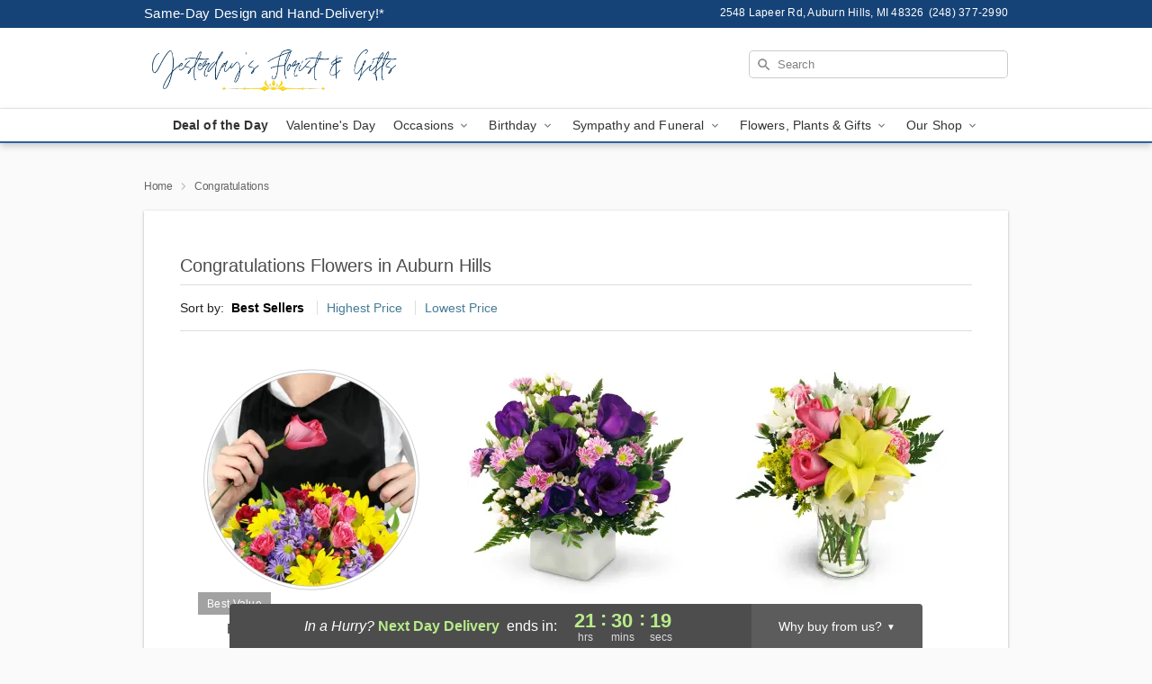

--- FILE ---
content_type: text/html; charset=UTF-8
request_url: https://www.yesterdaysflorists.com/congratulations
body_size: 26023
content:
<!DOCTYPE html>
<html lang="en">

<head>
  <meta charset="UTF-8">
<meta name="msvalidate.01" content="" />
<meta name="verify-v1" content="" />
<meta name="google-site-verification" content="" />
<meta name="y_key" content="" />
<meta http-equiv="X-UA-Compatible" content="IE=edge" />
<meta http-equiv="Cache-Control" content="max-age=86400" />
<meta name="description" content="Order congratulations flower delivery from Yesterday's Florist &amp; Gifts in Auburn Hills, MI. Same-day delivery for flowers and celebratory gifts in Auburn Hills." />
<meta id="viewport" name="viewport" content="width=device-width, initial-scale=1">
<meta http-equiv="Content-Language" content="en-us" />  <link rel="preconnect" href="https://www.lovingly.com/" crossorigin> <link rel="dns-prefetch" href="https://www.lovingly.com/"><link rel="preconnect" href="https://res.cloudinary.com/" crossorigin> <link rel="dns-prefetch" href="https://res.cloudinary.com/"><link rel="preconnect" href="https://www.google.com/" crossorigin> <link rel="dns-prefetch" href="https://www.google.com/"><link rel="preconnect" href="https://fonts.gstatic.com/" crossorigin> <link rel="dns-prefetch" href="https://fonts.gstatic.com/"><link rel="preconnect" href="https://maps.google.com/" crossorigin> <link rel="dns-prefetch" href="https://maps.google.com/"><link rel="preconnect" href="https://ajax.googleapis.com/" crossorigin> <link rel="dns-prefetch" href="https://ajax.googleapis.com/"><link rel="preconnect" href="https://fonts.gstatic.com/" crossorigin> <link rel="dns-prefetch" href="https://fonts.gstatic.com/">
  
  <meta property="og:url" content="https://www.yesterdaysflorists.com/congratulations" />
<meta property="og:type" content="website" />
<meta property="og:title" content="Congratulations Flowers in Auburn Hills, MI - Yesterday's Florist &amp;amp; Gifts" />
<meta property="og:description" content="Order congratulations flower delivery from Yesterday's Florist &amp; Gifts in Auburn Hills, MI. Same-day delivery for flowers and celebratory gifts in Auburn Hills." />
 
<meta property="og:image" content="http://res.cloudinary.com/ufn/image/upload/f_auto,q_auto,fl_progressive,w_375,h_264/ValentinesDay_BloomingwithLove_h-120_size-375_lang-EN_hmdrhj" />

<meta property="og:image:secure_url" content="https://res.cloudinary.com/ufn/image/upload/f_auto,q_auto,fl_progressive,w_375,h_264/ValentinesDay_BloomingwithLove_h-120_size-375_lang-EN_hmdrhj" />


<!-- Twitter cards -->

<meta name="twitter:card" content="summary_large_image">
<meta name="twitter:site" content="https://www.yesterdaysflorists.com/congratulations">
<meta name="twitter:creator" content="">
<meta name="twitter:title" content="Congratulations Flowers in Auburn Hills, MI - Yesterday's Florist &amp; Gifts">
<meta name="twitter:description" content="Order congratulations flower delivery from Yesterday's Florist &amp; Gifts in Auburn Hills, MI. Same-day delivery for flowers and celebratory gifts in Auburn Hills.">
<meta name="twitter:image" content="ValentinesDay_BloomingwithLove_h-120_size-375_lang-EN_hmdrhjValentinesDay_BloomingwithLove_h-120_size-375_lang-EN_hmdrhj">
  
    <link rel="canonical" href="https://www.yesterdaysflorists.com/congratulations" />

  <!-- secure Fav and touch icons -->
<link rel="apple-touch-icon" sizes="57x57" href="https://res.cloudinary.com/ufn/image/upload/c_pad,h_57,w_57,fl_progressive,f_auto,q_auto/v1654277644/lovingly-logos/lovingly-favicon.ico">
<link rel="apple-touch-icon" sizes="114x114" href="https://res.cloudinary.com/ufn/image/upload/c_pad,h_114,w_114,fl_progressive,f_auto,q_auto/v1654277644/lovingly-logos/lovingly-favicon.ico">
<link rel="apple-touch-icon" sizes="72x72" href="https://res.cloudinary.com/ufn/image/upload/c_pad,h_72,w_72,fl_progressive,f_auto,q_auto/v1654277644/lovingly-logos/lovingly-favicon.ico">
<link rel="apple-touch-icon-precomposed" href="https://res.cloudinary.com/ufn/image/upload/c_pad,h_57,w_57,fl_progressive,f_auto,q_auto/v1654277644/lovingly-logos/lovingly-favicon.ico">
<link rel="shortcut icon" href="https://res.cloudinary.com/ufn/image/upload/c_scale,h_15,w_15,fl_progressive,f_auto,q_auto/v1654277644/lovingly-logos/lovingly-favicon.ico">

  <title>
    Congratulations Flowers in Auburn Hills, MI - Yesterday's Florist &amp; Gifts  </title>

    <script>
  window.storeCurrency = 'USD';
  </script>

    

<script>


var jsdata = {"gtm_code":"GTM-PTBBP8FF","site_identifier":"www.yesterdaysflorists.com","site_ga4_id":"G-CJ5D7JJC8L"};

// Initialize the data layer with site identifier and optional GA4/AdWords IDs
window.dataLayer = window.dataLayer || [];
var dataLayerInit = {
  'site_identifier': jsdata.site_identifier
};

// Add GA4 ID if available
if (jsdata.site_ga4_id) {
  dataLayerInit['site_ga4_id'] = jsdata.site_ga4_id;
}

// Add AdWords conversion ID if available
if (jsdata.site_adwords_id) {
  dataLayerInit['site_adwords_id'] = jsdata.site_adwords_id;
}

window.dataLayer.push(dataLayerInit);

// Google Tag Manager
(function(w,d,s,l,i){w[l]=w[l]||[];w[l].push({'gtm.start':
new Date().getTime(),event:'gtm.js'});var f=d.getElementsByTagName(s)[0],
j=d.createElement(s),dl=l!='dataLayer'?'&l='+l:'';j.async=true;j.src=
'https://gtm.lovingly.com/gtm.js?id='+i+dl;f.parentNode.insertBefore(j,f);
})(window,document,'script','dataLayer',jsdata.gtm_code);
// End Google Tag Manager

</script>
  <link rel='stylesheet' href='/css/theme/gambit/gambit_category.css?v=1768941193'></link><link rel='preload' href='/css/theme/gambit/gambit_master.css?v=1768941193' as='style' onload='this.onload=null;this.rel="stylesheet"'></link><link rel='preload' href='/css/theme/gambit/gambit_skin_white_royal.css?v=1768941193' as='style' onload='this.onload=null;this.rel="stylesheet"'></link>
  
    <script type="application/ld+json">
{
    "@context": "https://schema.org",
    "@type": "Florist",
    "@id": "https://www.yesterdaysflorists.com#business",
    "name": "Yesterday\u0027s Florist \u0026 Gifts",
    "url": "https://www.yesterdaysflorists.com",
    "legalName": "Yesterdays Florist \u0026 Gifts",
    "description": "Order congratulations flower delivery from Yesterday\u0027s Florist \u0026 Gifts in Auburn Hills, MI. Same-day delivery for flowers and celebratory gifts in Auburn Hills.",
    "logo": "https://res.cloudinary.com/ufn/image/upload/f_auto,q_auto,fl_progressive,w_520,h_117/v1715269189/1715269189368_1",
    "image": [
        "https://res.cloudinary.com/ufn/image/upload/v1487123135/thor_splash/spring/Spring_Mobile.jpg"
    ],
    "priceRange": "$$",
    "telephone": "+12483772990",
    "email": "wecare@yesterdaysflorists.com",
    "currenciesAccepted": "USD",
    "acceptedPaymentMethod": [
        "Cash",
        "CreditCard"
    ],
    "foundingDate": "1995",
    "address": {
        "@type": "PostalAddress",
        "streetAddress": "2548 Lapeer Rd",
        "addressLocality": "Auburn Hills",
        "addressRegion": "MI",
        "postalCode": "48326",
        "addressCountry": "US"
    },
    "geo": {
        "@type": "GeoCoordinates",
        "latitude": 42.6788855,
        "longitude": -83.2494089
    },
    "hasMap": "https://www.google.com/maps/dir/?api=1\u0026destination=42.67888550,-83.24940890\u0026travelmode=driving",
    "openingHours": [
        "Mo 08:30:00-18:00:00",
        "Tu 08:30:00-18:00:00",
        "We 08:30:00-18:00:00",
        "Th 08:30:00-18:00:00",
        "Fr 08:30:00-18:00:00",
        "Sa 09:00:00-15:00:00"
    ],
    "sameAs": [
        "https://g.page/r/CUmgd-u_Vf13EAg/review",
        "https://www.facebook.com/yesterdaysflorists",
        "https://www.yelp.com/biz/yesterdays-florists-and-gifts-auburn-hills",
        "https://g.page/r/CUmgd-u_Vf13EAE"
    ],
    "contactPoint": {
        "@type": "ContactPoint",
        "contactType": "customer service",
        "telephone": "+12483772990",
        "email": "wecare@yesterdaysflorists.com",
        "areaServed": "Auburn Hills MI",
        "availableLanguage": [
            "English"
        ]
    },
    "areaServed": {
        "@type": "AdministrativeArea",
        "name": "Auburn Hills, MI"
    },
    "makesOffer": [
        {
            "@type": "Offer",
            "name": "Florist\u0027s Choice Daily Deal",
            "price": "44.95",
            "priceCurrency": "USD",
            "availability": "https://schema.org/InStock",
            "url": "https://www.yesterdaysflorists.com/flowers/florists-choice-daily-deal"
        },
        {
            "@type": "Offer",
            "name": "Same-Day Flower Delivery Service",
            "price": "12.95",
            "priceCurrency": "USD",
            "availability": "https://schema.org/InStock",
            "url": "https://www.yesterdaysflorists.com/delivery-policy"
        }
    ]
}
</script>

  
</head>

<body class="body
       is-gray-background        white-skin">
    
<!-- Google Tag Manager (noscript) -->
<noscript><iframe src="https://gtm.lovingly.com/ns.html?id=GTM-PTBBP8FF"
height="0" width="0" style="display:none;visibility:hidden"></iframe></noscript>
<!-- End Google Tag Manager (noscript) -->

  <a class="main-content-link" href="#maincontent">Skip to main content</a>

  <div id="covidModal" role="dialog" aria-label="Covid-19 Modal" class="reveal-modal animated medium covid-modal" data-reveal>

  <p>For our<strong> freshest, most beautiful blooms, please shop our <a href="/flowers/florists-choice-daily-deal" title="Deal of the Day">Florist’s Choice</a> options,</strong> as we may be experiencing
      delays in receiving shipments of certain flower types.
  </p>

  <p>Please note that for all other orders, we may need to replace stems so we can deliver the freshest bouquet possible, and we may have to use a different vase.</p>

  <p>We promise to always deliver a  <strong>fresh, beautiful, and completely one-of-a-kind gift</strong> of the same or greater value as what you selected.<p>

  <p>Deliveries may also be impacted by COVID-19 restrictions. Rest assured that we are taking all recommended precautions to ensure customer satisfaction and safety.
    <br>
    <br>
    Delivery impacts may include:</p>
  <ul>
    <li>Restricted deliveries to hospitals or nursing homes </li>
    <li>Restricted deliveries to office buildings </li>
    <li>Restricted access to certain regional areas</li>
  </ul>

  <p>In addition, we may be using “no contact” delivery procedures. After confirming that the
    recipient is available to accept, their gift will be left at the door and the delivery driver will step back a
    safe distance to ensure they receive their gift.</p>

  <p>Please see our <a href="/about-us" aria-label="About Us">About Us</a> page for more details. We appreciate
        your understanding and support!</p>

  <a class="close-reveal-modal" aria-label="Close Covid-19 modal" tabindex="0" role="button">&#215;</a>

</div>

<div id="deliveryLaterModal" role="dialog" aria-label="Delivery Later Modal" aria-modal="true" class="reveal-modal animated medium covid-modal delivery-later-modal" data-reveal>

  <img class="delivery-later-modal__logo b-lazy" src="[data-uri]" data-src="https://res.cloudinary.com/ufn/image/upload/v1586371085/gift-now-logo_xqjmjz.svg" alt="Gift Now, Deliver Later logo">

  <div id="delivery-later-title" class="delivery-later-modal-title">Gift Now, Deliver Later</div>

  <p class="delivery-later-modal-subtitle">With <strong>Gift Now, Deliver Later</strong>, you'll send smiles twice! Here's how:</p>
  <img class="delivery-later-modal__small-image b-lazy" src="[data-uri]" data-src="https://res.cloudinary.com/ufn/image/upload/v1675263741/gift-card_yjh09i.svg" alt="Gift Card Logo">
  <p class="delivery-later-modal__instructions-copy">SMILE 1
  </p>
  <p>When you complete your purchase, your lucky recipient will instantly receive a surprise email that includes your card message and a picture of the flowers you chose.</p>
  <img class="delivery-later-modal__small-image b-lazy" src="[data-uri]" data-src="https://res.cloudinary.com/ufn/image/upload/v1675263852/Flowers_gsren6.svg" alt="Flowers logo">
  <p class="delivery-later-modal__instructions-copy">SMILE 2</p>

  <p>As soon as possible (usually within two weeks), we'll contact your recipient to schedule delivery of their gorgeous floral gift. Trust us, it'll be worth the wait! </p>

  <a class="close-reveal-modal" aria-label="Close Gift Now, Deliver Later modal" tabindex="0" role="button">&#215;</a>

</div>

<div id="alcoholModal" role="dialog" aria-label="Alcohol Modal" aria-modal="true" class="reveal-modal animated medium covid-modal" data-reveal>

  <p id="alcohol-modal-title"><strong>Wine for every occasion</strong></p>

  <p>We offer a wide-selection of premium wines to perfectly pair with your floral gift.</p>

  <p>Ordering a bottle (or two!) from our site is easy. Just make sure that:</p>
  <ul>
    <li>You're 21 or older</li>
    <li>The person picking up or receiving the delivery is 21 or older</li>
  </ul>

  <a class="close-reveal-modal" aria-label="Close alcohol modal" tabindex="0" role="button">&#215;</a>

</div>      <!-- Hidden trigger link for the modal -->
    <a href="#" data-reveal-id="coupon-modal" style="display: none;">Open Coupon Details</a>

    <div id="coupon-modal" class="reveal-modal animated small" data-reveal role="dialog" aria-label="coupon-modal-title" aria-modal="true">
        <div class="coupon-modal-content">
            <div class="coupon-modal-close">
                <div class="close-icon">
                    <a class="close-reveal-modal" aria-label="Close modal" tabindex="0" role="button">&#215;</a>
                </div>
            </div>
            <div class="coupon-modal-text">
                <p id="coupon-modal-title" class="banner-modal-content"></p>
            </div>
        </div>
    </div>

    <script>
        window.couponData = [];
    </script>

 
  
  
    <header id="stickyHeader">
            <div class="header__top-banner theme__background-color--dark">
        <div class="row">

          <div class="sticky__content">

            <!-- Sticky content -->
            <div class="sticky__store-name">
              <a class="JSVAR__lovingly-exclusive-override-slug" href="/" title="Yesterday's Florist & Gifts - Auburn Hills Flower Delivery" notranslate>
                Yesterday's Florist & Gifts              </a>
            </div>
            <div class="sticky__assurance">100% Florist-Designed and Hand-Delivered!</div>

          </div>

          <div class="header__text-container">
            <!-- Non-sticky content -->
            <div class="header__established">
              <a class="JSVAR__lovingly-exclusive-override-slug" href="/delivery-policy#:~:text=Same%20Day%20Delivery,-%3A" aria-label="Delivery Policy" title="Same-Day Design and Hand-Delivery!" target="_blank">
                Same-Day Design and Hand-Delivery!*
              </a>
            </div>

            <div class="header__phone-address">
                              <span id="store_address" style="margin-right: 5px;"> 
                  2548 Lapeer Rd, 
                                    Auburn Hills, 
                  MI 
                  48326 
                </span>
                <span id="store_phone"> 
                  (248) 377-2990 
                </span>
                          </div>
          </div>

        </div>

      </div>

      <div class="header__solid-skin-container">

        <div class="row header__container">

          <div class="header">

            <!-- Left column -->
<div class="hide-for-small header__logo-container ieLogoContainer">

  <div>

    <a href="/" aria-label="Yesterday's Florist & Gifts" class="JSVAR__lovingly-exclusive-override-slug header__logo-image-container header__logo-text" id="fittext1" title="Yesterday's Florist & Gifts - Auburn Hills Flower Delivery">

      <figure><img loading="eager" alt="Flower delivery in Auburn Hills MI image" src="https://res.cloudinary.com/ufn/image/upload/c_pad,f_auto,q_auto,fl_progressive/1715269189368_1" /><figcaption>Yesterday's Florist & Gifts - Flower Delivery in Auburn Hills, MI</figcaption></figure>
    </a>
  </div>

</div>
            <!-- Center column -->
<div class="hide-for-small free-delivery__container ">

  
    &nbsp;
  
</div>

            <!-- Right column -->
            <div class="hide-for-small header__right-column logo_vert_align header__no-free-delivery">

              <!-- Search Bar -->
<div class="search__container ">
  
  <form action="/categories/searchProds" role="search" class="search-form" id="search-form-desktop" method="get" accept-charset="utf-8">
  <input name="sr" class="search-field search-input left" aria-label="Search" placeholder="Search" id="search-input-gambit-desktop" type="text"/>
  <input type="hidden" name="s_en" id="search-endesktop"/>
  <input class="hide" aria-hidden="1" type="submit" value="Submit Search Form"/>
  <label class="placeholder-label" id="search-placeholder-fallback-desktop">Search</label>

</form>
</div><!--/search__container-->

            </div>

          </div>

        </div>

      </div>

      <!-- NAVIGATION -->
      
<section class="mobile-navigation-bar" id="mobile-navigation-bar">
  <div class="mobile-navigation-bar__toggle hide-mobile-nav">
    <div id="toggle-nav" class="hamburger hamburger--squeeze js-hamburger">
      <div class="hamburger-box">
        <div class="hamburger-inner"></div>
      </div>
    </div>
  </div>
  <div class="mobile-navigation-bar__name hide-mobile-nav">
    <a class="JSVAR__lovingly-exclusive-override-slug" title="Yesterday's Florist & Gifts" href="/">
      Yesterday's Florist & Gifts    </a>
  </div>
  <div class="mobile-navigation-bar__right-section hide-mobile-nav">
    <button id="searchIcon" type="submit" alt="Open search input">
    <img width="19" height="19" alt="search glass icon"
        src="https://res.cloudinary.com/ufn/image/upload/w_19,h_19,f_auto,q_auto/v1472224554/storefront_assets/search.png" />
</button>
    <!-- Back button : id backNext -->
<div class="back-next-button__container" id="backNext">
    <button type="button" role="button"  class="back-next-button" id="navBackButton">
        <img height="auto" src="https://res.cloudinary.com/ufn/image/upload/v1570470309/arrow_upward-24px_gjozgt.svg"
            alt="Back arrow" />
    </button>
</div>  </div>

  <div id="mobileSearchContainer" class="search-form__container hide-mobile-nav">
    <!-- Search Bar -->
<div class="search__container ">
  
  <form action="/categories/searchProds" role="search" class="search-form" id="search-form-mobile" method="get" accept-charset="utf-8">
  <input name="sr" class="search-field search-input left" aria-label="Search" placeholder="Search" id="search-input-gambit-mobile" type="text"/>
  <input type="hidden" name="s_en" id="search-enmobile"/>
  <input class="hide" aria-hidden="1" type="submit" value="Submit Search Form"/>
  <label class="placeholder-label" id="search-placeholder-fallback-mobile">Search</label>

</form>
</div><!--/search__container-->
  </div>

  <div class="mobile-navigation__side-list hide-mobile-nav" id="mobile-nav-sidebar">
    <ul>
      <li class="sr-only">Nav Menu</li>
    </ul>
  </div>

  <div role="navigation" id="mobile-nav-content" class="mobile-navigation__main-list hide-mobile-nav">
    <ul>
      <!-- DEAL OF THE DAY -->
      <li class="mobile-navigation__list-item promoted-product-link">
        <a href="/flowers/florists-choice-daily-deal" title="View Deal of the Day Product" class="mobile-navigation__deal-link JSVAR__lovingly-exclusive-override-slug" aria-label="Deal of the Day">Deal of the Day</a>      </li>

      <!-- FEATURED CATEGORY -->
                      <li class="mobile-navigation__list-item">
          <a href="/valentines-day" class="">Valentine's Day</a>        </li>
      
            
      <li class="mobile-navigation__list-item mobile-navigation__has-dropdown">
        <button type="button" role="button" aria-haspopup="true" aria-expanded="false" class="mobile-navigation__dropdown-button"
          data-ul="occasions">Occasions          <svg role="presentation" class="right-carat" xmlns="http://www.w3.org/2000/svg" width="24" height="24" viewBox="0 0 24 24">
            <path data-name="Path 731" d="M8.59,16.59,13.17,12,8.59,7.41,10,6l6,6-6,6Z" fill="#000" ></path>
            <path data-name="Path 732" d="M0,0H24V24H0Z" fill="none" ></path>
          </svg>
        </button>
        <ul id="occasions">
          
<ul class="navigation__dropdown-list split-column"><li><a href="/valentines-day" title="Visit the Valentine's Day category" class="">Valentine's Day</a></li><li><a href="/winter" title="Visit the Winter category" class="">Winter</a></li><li><a href="/birthday" title="Visit the Birthday category" class="">Birthday</a></li><li><a href="/sympathy-and-funeral" title="Visit the Sympathy and Funeral category" class="">Sympathy and Funeral</a></li><li><a href="/any-occasion" title="Visit the Any Occasion category" class="">Any Occasion</a></li><li><a href="/love-and-romance" title="Visit the Love and Romance category" class="">Love and Romance</a></li><li><a href="/thinking-of-you" title="Visit the Thinking of You category" class="">Thinking of You</a></li><li><a href="/im-sorry-flowers" title="Visit the I'm Sorry Flowers category" class="">I'm Sorry Flowers</a></li><li><a href="/new-baby" title="Visit the New Baby category" class="">New Baby</a></li><li><a href="/get-well" title="Visit the Get Well category" class="">Get Well</a></li><li><a href="/anniversary" title="Visit the Anniversary category" class="">Anniversary</a></li><li><a href="/just-because" title="Visit the Just Because category" class="">Just Because</a></li><li><a href="/thank-you" title="Visit the Thank You category" class="">Thank You</a></li><li><a href="/congratulations" title="Visit the Congratulations category" class="">Congratulations</a></li><li><a href="/business-gifting" title="Visit the Business Gifting category" class="">Business Gifting</a></li></ul>
        </ul>
      </li>
            
      <li class="mobile-navigation__list-item mobile-navigation__has-dropdown">
        <button type="button" role="button" aria-haspopup="true" aria-expanded="false" class="mobile-navigation__dropdown-button"
          data-ul="birthday">Birthday          <svg role="presentation" class="right-carat" xmlns="http://www.w3.org/2000/svg" width="24" height="24" viewBox="0 0 24 24">
            <path data-name="Path 731" d="M8.59,16.59,13.17,12,8.59,7.41,10,6l6,6-6,6Z" fill="#000" ></path>
            <path data-name="Path 732" d="M0,0H24V24H0Z" fill="none" ></path>
          </svg>
        </button>
        <ul id="birthday">
          
<ul class="navigation__dropdown-list "><li><a href="/birthday" title="Visit the All Birthday category" class="">All Birthday</a></li><li><a href="/birthday-for-friend" title="Visit the Birthday for Friend category" class="">Birthday for Friend</a></li><li><a href="/birthday-for-her" title="Visit the Birthday for Her category" class="">Birthday for Her</a></li><li><a href="/birthday-for-mom" title="Visit the Birthday for Mom category" class="">Birthday for Mom</a></li><li><a href="/birthday-for-colleague" title="Visit the Birthday for Colleague category" class="">Birthday for Colleague</a></li><li><a href="/birthday-gift-baskets" title="Visit the Birthday Gift Baskets category" class="">Birthday Gift Baskets</a></li><li><a href="/birthday-for-him" title="Visit the Birthday for Him category" class="">Birthday for Him</a></li></ul>
        </ul>
      </li>
            
      <li class="mobile-navigation__list-item mobile-navigation__has-dropdown">
        <button type="button" role="button" aria-haspopup="true" aria-expanded="false" class="mobile-navigation__dropdown-button"
          data-ul="sympathy_and_funeral">Sympathy and Funeral          <svg role="presentation" class="right-carat" xmlns="http://www.w3.org/2000/svg" width="24" height="24" viewBox="0 0 24 24">
            <path data-name="Path 731" d="M8.59,16.59,13.17,12,8.59,7.41,10,6l6,6-6,6Z" fill="#000" ></path>
            <path data-name="Path 732" d="M0,0H24V24H0Z" fill="none" ></path>
          </svg>
        </button>
        <ul id="sympathy_and_funeral">
          
<ul class="navigation__dropdown-list split-column"><li><a href="/sympathy-and-funeral" title="Visit the All Sympathy and Funeral category" class="">All Sympathy and Funeral</a></li><li><a href="/funeral-sprays-and-wreaths" title="Visit the Funeral Sprays and Wreaths category" class="">Funeral Sprays and Wreaths</a></li><li><a href="/funeral-service-flowers" title="Visit the Funeral Service Flowers category" class="">Funeral Service Flowers</a></li><li><a href="/sympathy-for-home-or-office" title="Visit the Sympathy for Home or Office category" class="">Sympathy for Home or Office</a></li><li><a href="/sympathy-plants" title="Visit the Sympathy Plants category" class="">Sympathy Plants</a></li><li><a href="/loss-of-a-pet" title="Visit the Loss of a Pet category" class="">Loss of a Pet</a></li></ul>
        </ul>
      </li>
            
      <li class="mobile-navigation__list-item mobile-navigation__has-dropdown">
        <button type="button" role="button" aria-haspopup="true" aria-expanded="false" class="mobile-navigation__dropdown-button"
          data-ul="flowers__plants___gifts">Flowers, Plants & Gifts          <svg role="presentation" class="right-carat" xmlns="http://www.w3.org/2000/svg" width="24" height="24" viewBox="0 0 24 24">
            <path data-name="Path 731" d="M8.59,16.59,13.17,12,8.59,7.41,10,6l6,6-6,6Z" fill="#000" ></path>
            <path data-name="Path 732" d="M0,0H24V24H0Z" fill="none" ></path>
          </svg>
        </button>
        <ul id="flowers__plants___gifts">
          
<ul class="navigation__dropdown-list triple-column"><li class="navigation__subnav-list"><div class="navigation__dropdown-title">Flower Type</div><ul class="navigation__dropdown-list"><li><a href="/tulips" title="Visit the Tulips category" class="">Tulips</a></li><li><a href="/sunflowers" title="Visit the Sunflowers category" class="">Sunflowers</a></li><li><a href="/orchids" title="Visit the Orchids category" class="">Orchids</a></li><li><a href="/lilies" title="Visit the Lilies category" class="">Lilies</a></li><li><a href="/roses" title="Visit the Roses category" class="">Roses</a></li></ul></li><li class="navigation__subnav-list"><div class="navigation__dropdown-title">Plants</div><ul class="navigation__dropdown-list"><li><a href="/green-plants" title="Visit the Green Plants category" class="">Green Plants</a></li><li><a href="/blooming-plants" title="Visit the Blooming Plants category" class="">Blooming Plants</a></li><li><a href="/orchid-plants" title="Visit the Orchid Plants category" class="">Orchid Plants</a></li></ul></li><li class="navigation__subnav-list"><div class="navigation__dropdown-title">Color</div><ul class="navigation__dropdown-list"><li><a href="/purple" title="Visit the Purple category" class="">Purple</a></li><li><a href="/pink" title="Visit the Pink category" class="">Pink</a></li><li><a href="/mixed" title="Visit the Mixed category" class="">Mixed</a></li><li><a href="/yellow" title="Visit the Yellow category" class="">Yellow</a></li><li><a href="/white" title="Visit the White category" class="">White</a></li><li><a href="/green" title="Visit the Green category" class="">Green</a></li><li><a href="/orange" title="Visit the Orange category" class="">Orange</a></li><li><a href="/red" title="Visit the Red category" class="">Red</a></li><li><a href="/blue" title="Visit the Blue category" class="">Blue</a></li></ul></li><li class="navigation__subnav-list"><div class="navigation__dropdown-title">Collections</div><ul class="navigation__dropdown-list"><li><a href="/premium-collection" title="Visit the Premium Collection category" class="">Premium Collection</a></li><li><a href="/gift-baskets" title="Visit the Gift Baskets category" class="">Gift Baskets</a></li><li><a href="/modern" title="Visit the Modern category" class="">Modern</a></li><li><a href="/our-custom-designs" title="Visit the Our Custom Designs category" class="">Our Custom Designs</a></li><li><a href="/value-flowers-gifts" title="Visit the Value Flowers & Gifts category" class="">Value Flowers & Gifts</a></li></ul></li><li class="navigation__subnav-list"><div class="navigation__dropdown-title">By Price</div><ul class="navigation__dropdown-list"><li><a href="/flowers-under-50" title="Visit the Flowers Under $50 category" class="">Flowers Under $50</a></li><li><a href="/flowers-50-to-60" title="Visit the Flowers $50 to $60 category" class="">Flowers $50 to $60</a></li><li><a href="/flowers-60-to-80" title="Visit the Flowers $60 to $80 category" class="">Flowers $60 to $80</a></li><li><a href="/flowers-over-80" title="Visit the Flowers Over $80 category" class="">Flowers Over $80</a></li></ul></li></ul>
        </ul>
      </li>
      
      <li class="mobile-navigation__list-item mobile-navigation__has-dropdown">
        <button type="button" role="button" aria-haspopup="true" aria-expanded="false" data-ul="our-shop" class="mobile-navigation__dropdown-button" title="Learn more about our shop">
          OUR SHOP
          <svg role="presentation" class="right-carat" xmlns="http://www.w3.org/2000/svg" width="24" height="24" viewBox="0 0 24 24">
            <path id="Path_731" data-name="Path 731" d="M8.59,16.59,13.17,12,8.59,7.41,10,6l6,6-6,6Z" fill="#000" />
            <path id="Path_732" data-name="Path 732" d="M0,0H24V24H0Z" fill="none" />
          </svg>
        </button>
        <ul id="our-shop">
          <li><a title="Visit Delivery Policy" href="/delivery-policy">Delivery Policy</a></li>          <li>
            <a href="/about-us">About Us</a>          </li>
          
                      <div class="navigation__dropdown-title">Flower Delivery</div>
            <ul class="navigation__dropdown-list">
              <li><a title="Flower Delivery in Pontiac, MI" aria-label="Flower Delivery in Pontiac, MI" href="/flower-delivery/mi/pontiac">Pontiac, MI</a></li><li><a title="Flower Delivery in Auburn Hills, MI" aria-label="Flower Delivery in Auburn Hills, MI" href="/">Auburn Hills, MI</a></li><li><a title="Flower Delivery in Rochester, MI" aria-label="Flower Delivery in Rochester, MI" href="/flower-delivery/mi/rochester">Rochester, MI</a></li><li><a title="Flower Delivery in Lake Orion, MI" aria-label="Flower Delivery in Lake Orion, MI" href="/flower-delivery/mi/lake-orion">Lake Orion, MI</a></li>            </ul>
                    
        </ul>
      </li>

    </ul>
  </div>

  <!-- Mobile View -->
<div role="timer" class="countdown-timer__mobile show-for-small hide-force" id="countdownTimerv2ContainerMobile">
      <div class="inner">

      <strong>
                <span id="deliveryDayTextMobile"></span>
      </strong>

      <div class="right-side-timer">
        <span class="small">&nbsp;Ends in:&nbsp;</span>
        <div id="countdownTimerv2Mobile" class="timer-mobile" notranslate></div>
      </div>
    </div>

    </div>
</section>
<nav role="navigation" class="navigation theme__border-color--medium"
  id="topbar">
  <ul class="navigation__main-list">

    <!-- DEAL OF THE DAY -->
    <li class="navigation__main-link no-dropdown promoted-product-link">
      <strong>
        <a href="/flowers/florists-choice-daily-deal" title="View Deal of the Day Product" class="navigation__main-link-item JSVAR__lovingly-exclusive-override-slug" aria-label="Deal of the Day">Deal of the Day</a>      </strong>
    </li>

    <!-- FEATURED CATEGORY -->
                  <li class="navigation__main-link no-dropdown">
          <a href="/valentines-day" class="navigation__main-link-item ">Valentine's Day</a>        </li>
    
          
      <!-- Inject Sympathy Funeral category into this place -->
                                  <!-- <li class="navigation__main-link no-dropdown"> -->
                      <!-- </li> -->
              
      <li class="navigation__main-link navigation__has-dropdown">
        <button type="button" role="button" aria-haspopup="true" aria-expanded="false" class="navigation__main-link-item">Occasions <img
            class="b-lazy carat" src=[data-uri]
            data-src="https://res.cloudinary.com/ufn/image/upload/v1571166165/down-carat_lpniwv"
            alt="Dropdown down carat" /></button>
        <div class="navigation__dropdown">
          <div class="navigation__dropdown-content">
            <div class="navigation__dropdown-list-wrapper">
              <div class="navigation__dropdown-title">Occasions</div>
              
<ul class="navigation__dropdown-list split-column"><li><a href="/valentines-day" title="Visit the Valentine's Day category" class="">Valentine's Day</a></li><li><a href="/winter" title="Visit the Winter category" class="">Winter</a></li><li><a href="/birthday" title="Visit the Birthday category" class="">Birthday</a></li><li><a href="/sympathy-and-funeral" title="Visit the Sympathy and Funeral category" class="">Sympathy and Funeral</a></li><li><a href="/any-occasion" title="Visit the Any Occasion category" class="">Any Occasion</a></li><li><a href="/love-and-romance" title="Visit the Love and Romance category" class="">Love and Romance</a></li><li><a href="/thinking-of-you" title="Visit the Thinking of You category" class="">Thinking of You</a></li><li><a href="/im-sorry-flowers" title="Visit the I'm Sorry Flowers category" class="">I'm Sorry Flowers</a></li><li><a href="/new-baby" title="Visit the New Baby category" class="">New Baby</a></li><li><a href="/get-well" title="Visit the Get Well category" class="">Get Well</a></li><li><a href="/anniversary" title="Visit the Anniversary category" class="">Anniversary</a></li><li><a href="/just-because" title="Visit the Just Because category" class="">Just Because</a></li><li><a href="/thank-you" title="Visit the Thank You category" class="">Thank You</a></li><li><a href="/congratulations" title="Visit the Congratulations category" class="">Congratulations</a></li><li><a href="/business-gifting" title="Visit the Business Gifting category" class="">Business Gifting</a></li></ul>            </div>
            <div class="navigation__dropdown-divider"></div>
            <div class="navigation__dropdown-promo">
              <a href="/flowers/florists-choice-daily-deal" class="navigation__dropdown-promo-link" aria-label="Deal of the Day"><img alt="Your expert designer will create a unique hand-crafted arrangement." width="304" height="140" src="https://res.cloudinary.com/ufn/image/upload/f_auto,q_auto,fl_progressive,w_304,h_140/Covid-Desktop-Nav-Banner_ynp9ab"></a>            </div>
          </div>
        </div>
      </li>
          
      <!-- Inject Sympathy Funeral category into this place -->
                                  <!-- <li class="navigation__main-link no-dropdown"> -->
                      <!-- </li> -->
              
      <li class="navigation__main-link navigation__has-dropdown">
        <button type="button" role="button" aria-haspopup="true" aria-expanded="false" class="navigation__main-link-item">Birthday <img
            class="b-lazy carat" src=[data-uri]
            data-src="https://res.cloudinary.com/ufn/image/upload/v1571166165/down-carat_lpniwv"
            alt="Dropdown down carat" /></button>
        <div class="navigation__dropdown">
          <div class="navigation__dropdown-content">
            <div class="navigation__dropdown-list-wrapper">
              <div class="navigation__dropdown-title">Birthday</div>
              
<ul class="navigation__dropdown-list split-column"><li><a href="/birthday" title="Visit the All Birthday category" class="">All Birthday</a></li><li><a href="/birthday-for-friend" title="Visit the Birthday for Friend category" class="">Birthday for Friend</a></li><li><a href="/birthday-for-her" title="Visit the Birthday for Her category" class="">Birthday for Her</a></li><li><a href="/birthday-for-mom" title="Visit the Birthday for Mom category" class="">Birthday for Mom</a></li><li><a href="/birthday-for-colleague" title="Visit the Birthday for Colleague category" class="">Birthday for Colleague</a></li><li><a href="/birthday-gift-baskets" title="Visit the Birthday Gift Baskets category" class="">Birthday Gift Baskets</a></li><li><a href="/birthday-for-him" title="Visit the Birthday for Him category" class="">Birthday for Him</a></li></ul>            </div>
            <div class="navigation__dropdown-divider"></div>
            <div class="navigation__dropdown-promo">
              <a href="/flowers/florists-choice-daily-deal" class="navigation__dropdown-promo-link" aria-label="Deal of the Day"><img alt="Your expert designer will create a unique hand-crafted arrangement." width="304" height="140" src="https://res.cloudinary.com/ufn/image/upload/f_auto,q_auto,fl_progressive,w_304,h_140/Covid-Desktop-Nav-Banner_ynp9ab"></a>            </div>
          </div>
        </div>
      </li>
          
      <!-- Inject Sympathy Funeral category into this place -->
                                  <!-- <li class="navigation__main-link no-dropdown"> -->
                      <!-- </li> -->
              
      <li class="navigation__main-link navigation__has-dropdown">
        <button type="button" role="button" aria-haspopup="true" aria-expanded="false" class="navigation__main-link-item">Sympathy and Funeral <img
            class="b-lazy carat" src=[data-uri]
            data-src="https://res.cloudinary.com/ufn/image/upload/v1571166165/down-carat_lpniwv"
            alt="Dropdown down carat" /></button>
        <div class="navigation__dropdown">
          <div class="navigation__dropdown-content">
            <div class="navigation__dropdown-list-wrapper">
              <div class="navigation__dropdown-title">Sympathy and Funeral</div>
              
<ul class="navigation__dropdown-list split-column"><li><a href="/sympathy-and-funeral" title="Visit the All Sympathy and Funeral category" class="">All Sympathy and Funeral</a></li><li><a href="/funeral-sprays-and-wreaths" title="Visit the Funeral Sprays and Wreaths category" class="">Funeral Sprays and Wreaths</a></li><li><a href="/funeral-service-flowers" title="Visit the Funeral Service Flowers category" class="">Funeral Service Flowers</a></li><li><a href="/sympathy-for-home-or-office" title="Visit the Sympathy for Home or Office category" class="">Sympathy for Home or Office</a></li><li><a href="/sympathy-plants" title="Visit the Sympathy Plants category" class="">Sympathy Plants</a></li><li><a href="/loss-of-a-pet" title="Visit the Loss of a Pet category" class="">Loss of a Pet</a></li></ul>            </div>
            <div class="navigation__dropdown-divider"></div>
            <div class="navigation__dropdown-promo">
              <a href="/flowers/florists-choice-daily-deal" class="navigation__dropdown-promo-link" aria-label="Deal of the Day"><img alt="Your expert designer will create a unique hand-crafted arrangement." width="304" height="140" src="https://res.cloudinary.com/ufn/image/upload/f_auto,q_auto,fl_progressive,w_304,h_140/Covid-Desktop-Nav-Banner_ynp9ab"></a>            </div>
          </div>
        </div>
      </li>
          
      <!-- Inject Sympathy Funeral category into this place -->
                                  <!-- <li class="navigation__main-link no-dropdown"> -->
                      <!-- </li> -->
              
      <li class="navigation__main-link navigation__has-dropdown">
        <button type="button" role="button" aria-haspopup="true" aria-expanded="false" class="navigation__main-link-item">Flowers, Plants & Gifts <img
            class="b-lazy carat" src=[data-uri]
            data-src="https://res.cloudinary.com/ufn/image/upload/v1571166165/down-carat_lpniwv"
            alt="Dropdown down carat" /></button>
        <div class="navigation__dropdown">
          <div class="navigation__dropdown-content">
            <div class="navigation__dropdown-list-wrapper">
              <div class="navigation__dropdown-title"></div>
              
<ul class="navigation__dropdown-list triple-column"><li class="navigation__subnav-list"><div class="navigation__dropdown-title">Flower Type</div><ul class="navigation__dropdown-list"><li><a href="/tulips" title="Visit the Tulips category" class="">Tulips</a></li><li><a href="/sunflowers" title="Visit the Sunflowers category" class="">Sunflowers</a></li><li><a href="/orchids" title="Visit the Orchids category" class="">Orchids</a></li><li><a href="/lilies" title="Visit the Lilies category" class="">Lilies</a></li><li><a href="/roses" title="Visit the Roses category" class="">Roses</a></li></ul></li><li class="navigation__subnav-list"><div class="navigation__dropdown-title">Plants</div><ul class="navigation__dropdown-list"><li><a href="/green-plants" title="Visit the Green Plants category" class="">Green Plants</a></li><li><a href="/blooming-plants" title="Visit the Blooming Plants category" class="">Blooming Plants</a></li><li><a href="/orchid-plants" title="Visit the Orchid Plants category" class="">Orchid Plants</a></li></ul></li><li class="navigation__subnav-list"><div class="navigation__dropdown-title">Color</div><ul class="navigation__dropdown-list"><li><a href="/purple" title="Visit the Purple category" class="">Purple</a></li><li><a href="/pink" title="Visit the Pink category" class="">Pink</a></li><li><a href="/mixed" title="Visit the Mixed category" class="">Mixed</a></li><li><a href="/yellow" title="Visit the Yellow category" class="">Yellow</a></li><li><a href="/white" title="Visit the White category" class="">White</a></li><li><a href="/green" title="Visit the Green category" class="">Green</a></li><li><a href="/orange" title="Visit the Orange category" class="">Orange</a></li><li><a href="/red" title="Visit the Red category" class="">Red</a></li><li><a href="/blue" title="Visit the Blue category" class="">Blue</a></li></ul></li><li class="navigation__subnav-list"><div class="navigation__dropdown-title">Collections</div><ul class="navigation__dropdown-list"><li><a href="/premium-collection" title="Visit the Premium Collection category" class="">Premium Collection</a></li><li><a href="/gift-baskets" title="Visit the Gift Baskets category" class="">Gift Baskets</a></li><li><a href="/modern" title="Visit the Modern category" class="">Modern</a></li><li><a href="/our-custom-designs" title="Visit the Our Custom Designs category" class="">Our Custom Designs</a></li><li><a href="/value-flowers-gifts" title="Visit the Value Flowers & Gifts category" class="">Value Flowers & Gifts</a></li></ul></li><li class="navigation__subnav-list"><div class="navigation__dropdown-title">By Price</div><ul class="navigation__dropdown-list"><li><a href="/flowers-under-50" title="Visit the Flowers Under $50 category" class="">Flowers Under $50</a></li><li><a href="/flowers-50-to-60" title="Visit the Flowers $50 to $60 category" class="">Flowers $50 to $60</a></li><li><a href="/flowers-60-to-80" title="Visit the Flowers $60 to $80 category" class="">Flowers $60 to $80</a></li><li><a href="/flowers-over-80" title="Visit the Flowers Over $80 category" class="">Flowers Over $80</a></li></ul></li></ul>            </div>
            <div class="navigation__dropdown-divider"></div>
            <div class="navigation__dropdown-promo">
              <a href="/flowers/florists-choice-daily-deal" class="navigation__dropdown-promo-link" aria-label="Deal of the Day"><img alt="Your expert designer will create a unique hand-crafted arrangement." width="304" height="140" src="https://res.cloudinary.com/ufn/image/upload/f_auto,q_auto,fl_progressive,w_304,h_140/Covid-Desktop-Nav-Banner_ynp9ab"></a>            </div>
          </div>
        </div>
      </li>
    
    <li class="navigation__main-link navigation__has-dropdown navigation__cms-dropdown split-column">
      <button type="button" role="button" aria-haspopup="true" aria-expanded="false" class="navigation__main-link-item">Our Shop <img class="b-lazy carat"
          src=[data-uri]
          data-src="https://res.cloudinary.com/ufn/image/upload/v1571166165/down-carat_lpniwv"
          alt="Dropdown down carat" /></button>
      <div class="navigation__dropdown">
        <div class="navigation__dropdown-content geo-landing">
          <ul class="navigation__dropdown-list cms-column">
            <li>
              <a href="/about-us" title="About our shop">About Us</a>            </li>
            <li>
              <a href="/delivery-policy" aria-label="Delivery Policy">Delivery &amp; Substitution
                Policy</a>
            </li>
            <li>
              <a href="/flowers" aria-label="All Flowers & Gifts">All Flowers & Gifts</a>
            </li>
                      </ul>
                        <div class="navigation__dropdown-title geo-landing-locations">
                Flower Delivery
                <ul class="navigation__dropdown-list">
                <li><a title="Flower Delivery in Pontiac, MI" aria-label="Flower Delivery in Pontiac, MI" href="/flower-delivery/mi/pontiac">Pontiac, MI</a></li><li><a title="Flower Delivery in Auburn Hills, MI" aria-label="Flower Delivery in Auburn Hills, MI" href="/">Auburn Hills, MI</a></li><li><a title="Flower Delivery in Rochester, MI" aria-label="Flower Delivery in Rochester, MI" href="/flower-delivery/mi/rochester">Rochester, MI</a></li><li><a title="Flower Delivery in Lake Orion, MI" aria-label="Flower Delivery in Lake Orion, MI" href="/flower-delivery/mi/lake-orion">Lake Orion, MI</a></li>                </ul>
              </div>
            
          <div class="navigation__dropdown-divider"></div>
          <div class="navigation__dropdown-promo">
            <a href="/flowers/florists-choice-daily-deal" class="navigation__dropdown-promo-link" aria-label="Deal of the Day"><img alt="Your expert designer will create a unique hand-crafted arrangement." width="304" height="140" src="https://res.cloudinary.com/ufn/image/upload/f_auto,q_auto,fl_progressive,w_304,h_140/Covid-Desktop-Nav-Banner_ynp9ab"></a>          </div>
        </div>
      </div>
    </li>

  </ul>

</nav>
    </header>
    <!-- End solid header container -->

          <!-- Desktop Version -->
<div role="timer" class="countdown-timer hide-for-small hide-force" id="countdownTimerv2ContainerDesktop">
  <div class="countdown-timer__top-container" id="toggleBlock">
    <div class="timer-container">
      <div class="inner">
        <div class="text">
          <em>
            <span id="deliveryDayPreText"></span>
          </em> 
            <strong>
                        <span id="deliveryDayTextDesktop"></span>
            </strong>&nbsp;ends in:&nbsp;
        </div>
        <div class="timer" id="countdownTimerv2Desktop">

        </div>
      </div>
    </div>
    <div class="assurance-container">
      Why buy from us?&nbsp;
      <span class="toggle-icon__close" id="toggleIconClose">&#x25b2;</span>
      <span class="toggle-icon__open" id="toggleIconOpen">&#x25bc;</span>
    </div>
  </div>
  <div class="countdown-timer__satisfaction-container" id="satisfactionBottomContainer">
    <div class="row">
      <div class="column">
        <div class="section-block">
          <div class="poa__section"><div class="poa__attention">100%</div><div class="poa__secondary">SATISFACTION <br> GUARANTEE</div></div>
        </div>
      </div>
        <div class="column">
          <div class="section-block">
            <div class="poa__section">
              <div class="poa__attention">REAL</div>
              <div class="poa__secondary">WE ARE A REAL
                <br/>LOCAL FLORIST
              </div>
            </div>
          </div>
        </div>
      <div class="column">
        <div class="section-block">
          <div class="poa__section"><div class="poa__attention">100%</div><div class="poa__secondary">FLORIST DESIGNED <br> AND HAND DELIVERED</div></div>
        </div>
      </div>
    </div>
      </div>
</div>
    
    <!-- Start CONTENT-->
    <main id="maincontent"
      class=" ">
      <script src="/js/category-faq-min.js" defer></script><section class="row storefrontWrap">
      <h1 class="sr-only">Congratulations Flowers in Auburn Hills</h1>
    
<nav class="breadcrumbs" aria-label="Breadcrumb"><div class="breadcrumb-list"><span class="breadcrumb-item"><a href="/">Home</a></span><span class="breadcrumb-separator" aria-hidden="true"><svg xmlns="http://www.w3.org/2000/svg" width="16" height="16" viewBox="0 0 16 16" fill="none"><path d="M6.46979 4L5.52979 4.94L8.58312 8L5.52979 11.06L6.46979 12L10.4698 8L6.46979 4Z" fill="black" fill-opacity="0.24"/></svg></span><span class="breadcrumb-item breadcrumb-current" aria-current="page">Congratulations</span></div></nav><script type="application/ld+json">{
    "@context": "https://schema.org",
    "@type": "BreadcrumbList",
    "itemListElement": [
        {
            "@type": "ListItem",
            "position": 1,
            "name": "Home",
            "item": "http://www.yesterdaysflorists.com/"
        },
        {
            "@type": "ListItem",
            "position": 2,
            "name": "Congratulations"
        }
    ]
}</script>  <div class="pageContent full-wrap-card no-margin__bottom">
    <!-- GA4: Hidden inputs for tracking context -->
    <input type="hidden" id="ga4_list_name" value="Category: Congratulations">
    <input type="hidden" id="is_category_page" value="1">
    <input type="hidden" id="is_single_product_page" value="0">
    
    
    <div class="row categoryPadding">
      <div class="row">
        <div class="large-5 medium-12 small-12 columns no-padding">
                  <h2 class="categoryTitle orange">Congratulations Flowers in Auburn Hills</h2>
                          </div>
        <div class="large-7 medium-12 small-12 columns no-padding">
                  </div>
      </div>


      <div class="products-sort">
        <span class="products-sort__label">Sort by:&nbsp;</span>
        <ul class="products-sort__list">
          <li class="products-sort__list-item">
            <a rel="nofollow" class="products-sort__list-link--active" href="?sort=2">Best Sellers</a>
          </li>
          <li class="products-sort__list-item">
            <a rel="nofollow" class="products-sort__list-link" href="?sort=1">Highest Price</a>
          </li>
          <li class="products-sort__list-item">
            <a rel="nofollow" class="products-sort__list-link" href="?sort=0">Lowest Price</a>
          </li>
        </ul>
      </div>
    </div>

    <div class="thumbnails">
	<!-- GA4: Hidden inputs for tracking context -->
	
	<script async>
		window.productList = [{"name":"Florist's Choice Daily Deal","id":"563","sku":"UFN0900","price":"44.95","selection_guide_id":1},{"name":"Wishes and Kisses","id":"89","sku":"UFN1004S","price":"54.95","selection_guide_id":1},{"name":"The Prettiest Picture","id":"107","sku":"UFN1022S","price":"48.95","selection_guide_id":1},{"name":"Happy Thoughts","id":"127","sku":"UFN1042S","price":"39.95","selection_guide_id":1},{"name":"Purple Moon","id":"106","sku":"UFN1021S","price":"54.95","selection_guide_id":1},{"name":"Sweet Symphony\u2122","id":"153","sku":"UFN1069S","price":"48.95","selection_guide_id":1},{"name":"Sweetly Scented Pinks\u2122","id":"13020","sku":"UFN1871S","price":"68.95","selection_guide_id":1},{"name":"Joyful Thanks\u2122","id":"217","sku":"UFN1133S","price":"48.95","selection_guide_id":1},{"name":"Vibrant Shine\u2122","id":"319","sku":"UFN1309S","price":"64.95","selection_guide_id":1},{"name":"Daisy Dreams\u2122","id":"389","sku":"UFN1379S","price":"38.95","selection_guide_id":1},{"name":"Invigorate\u2122","id":"14716","sku":"UFN1880S","price":"54.95","selection_guide_id":1},{"name":"First Impressions","id":"103","sku":"UFN1018","price":"58.95","selection_guide_id":1},{"name":"Celebrating You!\u2122","id":"198","sku":"UFN1114S","price":"52.95","selection_guide_id":1},{"name":"Rise Above","id":"93","sku":"UFN1008","price":"44.95","selection_guide_id":1},{"name":"Let the Sun Shine","id":"95","sku":"UFN1010","price":"54.95","selection_guide_id":1},{"name":"Market Fresh Blooms\u2122","id":"58","sku":"UFN0955","price":"64.95","selection_guide_id":1},{"name":"Showers of Sunbeams\u2122","id":"393","sku":"UFN1383","price":"66.95","selection_guide_id":1},{"name":"Bursting with Blooms\u2122","id":"464","sku":"UFN1453","price":"76.95","selection_guide_id":1},{"name":"Modern Magnificence\u2122","id":"7127","sku":"UFN1845S","price":"89.95","selection_guide_id":1},{"name":"Emerald Zen","id":"8","sku":"UFN0907","price":"54.95","selection_guide_id":1},{"name":"Evening in Versailles\u2122","id":"47","sku":"UFN0944","price":"98.95","selection_guide_id":1},{"name":"Spring Surprise","id":"98","sku":"UFN1013S","price":"62.95","selection_guide_id":1},{"name":"Brilliant Surprise\u2122","id":"206","sku":"UFN1122","price":"58.95","selection_guide_id":1},{"name":"Lively Lilies\u2122","id":"534","sku":"UFN0999S","price":"48.95","selection_guide_id":1},{"name":"Pink Anthurium Plant","id":"9793","sku":"UFN1630","price":"54.95","selection_guide_id":1},{"name":"Energetic Orange\u2122","id":"14715","sku":"UFN1879S","price":"66.95","selection_guide_id":1},{"name":"Magnificent Orchids\u2122","id":"519","sku":"UFN0984","price":"98.95","selection_guide_id":1},{"name":"Summertime Fun\u2122","id":"7126","sku":"UFN1844","price":"56.95","selection_guide_id":1},{"name":"Spring All Year\u2122","id":"54","sku":"UFN0951","price":"89.95","selection_guide_id":1},{"name":"Festival of Blooms\u2122","id":"62","sku":"UFN0959","price":"72.95","selection_guide_id":1},{"name":"Lucky Stars\u2122","id":"81","sku":"UFN0978","price":"89.95","selection_guide_id":1},{"name":"Warming Embrace","id":"87","sku":"UFN1002","price":"54.95","selection_guide_id":1},{"name":"Strawberry Bliss\u2122","id":"183","sku":"UFN1099","price":"66.95","selection_guide_id":1},{"name":"We're Walking on Sunshine","id":"342","sku":"UFN1332","price":"66.95","selection_guide_id":1},{"name":"Autumn Blooms Bouquet\u2122","id":"391","sku":"UFN1381","price":"72.95","selection_guide_id":1},{"name":"Autumn's Glamour\u2122","id":"394","sku":"UFN1384","price":"68.95","selection_guide_id":1},{"name":"Blooming Medley\u2122","id":"405","sku":"UFN1395S","price":"58.95","selection_guide_id":1},{"name":"Pretty Purple Cheer\u2122","id":"408","sku":"UFN1398S","price":"44.95","selection_guide_id":1},{"name":"In the Pink\u2122","id":"558","sku":"UFN1482","price":"68.95","selection_guide_id":1},{"name":"Smiling Grace\u2122","id":"576","sku":"UFN1499","price":"82.95","selection_guide_id":1},{"name":"Breathtaking Beauty\u2122","id":"7128","sku":"UFN1846S","price":"84.95","selection_guide_id":1},{"name":"Vibrant Delight\u2122","id":"7129","sku":"UFN1847S","price":"96.95","selection_guide_id":1},{"name":"Special Day Bouquet","id":"1","sku":"UFN1001","price":"58.95","selection_guide_id":1},{"name":"Red, White, and True","id":"17","sku":"UFN0915","price":"52.95","selection_guide_id":1},{"name":"Strawberry Fields","id":"22","sku":"UFN0920","price":"58.95","selection_guide_id":1},{"name":"Splendid Admiration\u2122","id":"61","sku":"UFN0958","price":"94.95","selection_guide_id":1},{"name":"Think Pink","id":"116","sku":"UFN1031","price":"48.95","selection_guide_id":1},{"name":"Vivid Glow\u2122","id":"218","sku":"UFN1134","price":"48.95","selection_guide_id":1},{"name":"Gold Rush\u2122","id":"325","sku":"UFN1315","price":"64.95","selection_guide_id":1},{"name":"Daisy Rainbow\u2122","id":"355","sku":"UFN1345","price":"62.95","selection_guide_id":1},{"name":"In the Limelight\u2122","id":"359","sku":"UFN1349","price":"68.95","selection_guide_id":1},{"name":"Clear Skies Bouquet\u2122","id":"380","sku":"UFN1370","price":"102.95","selection_guide_id":1},{"name":"Exquisite Autumn\u2122","id":"532","sku":"UFN0997","price":"98.95","selection_guide_id":1},{"name":"Stargazer Summer\u2122","id":"557","sku":"UFN1481","price":"66.95","selection_guide_id":1},{"name":"Kalanchoe Plant","id":"577","sku":"UFN1617","price":"44.95","selection_guide_id":1},{"name":"Higher and Higher Bouquet\u2122","id":"597","sku":"UFN1812","price":"64.95","selection_guide_id":1},{"name":"Dracaena Plant in a Basket","id":"9782","sku":"UFN1619","price":"64.95","selection_guide_id":1},{"name":"A Day in Paris Garden Planter","id":"9788","sku":"UFN1625","price":"58.95","selection_guide_id":1},{"name":"Dream Green Planter","id":"9789","sku":"UFN1626","price":"68.95","selection_guide_id":1}];
	</script>
	
<div class="large-4 columns text-center thumbnailContainer">
  
    <a href="/flowers/florists-choice-daily-deal" class="product-thumb box-link product-link" data-id="563" id="dotd-thumbnail" title="View details for Florist's Choice Daily Deal" data-product-sku="UFN0900" data-product-name="Florist&#039;s Choice Daily Deal" data-product-price="56.95" data-product-index="1" data-list-name="Congratulations"><img src="https://res.cloudinary.com/ufn/image/upload/c_pad,f_auto,q_auto:eco,fl_progressive,w_241,h_270/stdye7fzqpttwkmkchln.png" srcset="https://res.cloudinary.com/ufn/image/upload/c_pad,f_auto,q_auto:eco,fl_progressive,w_150,h_168/stdye7fzqpttwkmkchln.png 150w, https://res.cloudinary.com/ufn/image/upload/c_pad,f_auto,q_auto:eco,fl_progressive,w_223,h_250/stdye7fzqpttwkmkchln.png 223w, https://res.cloudinary.com/ufn/image/upload/c_pad,f_auto,q_auto:eco,fl_progressive,w_241,h_270/stdye7fzqpttwkmkchln.png 241w, https://res.cloudinary.com/ufn/image/upload/c_pad,f_auto,q_auto:eco,fl_progressive,w_300,h_336/stdye7fzqpttwkmkchln.png 300w, https://res.cloudinary.com/ufn/image/upload/c_pad,f_auto,q_auto:eco,fl_progressive,w_450,h_504/stdye7fzqpttwkmkchln.png 450w, https://res.cloudinary.com/ufn/image/upload/c_pad,f_auto,q_auto:eco,fl_progressive,w_482,h_540/stdye7fzqpttwkmkchln.png 482w" sizes="(max-width: 640px) 149px, (max-width: 900px) 223px, 241px" width="241" height="270" loading="eager" fetchpriority="high" decoding="async" alt="Florist&#039;s Choice Daily Deal. An arrangement by Yesterday&#039;s Florist and Gifts." title="Florist&#039;s Choice Daily Deal. An arrangement by Yesterday&#039;s Florist and Gifts." /><div class="product-info"><p  data-product-tag="Best Value" ></p><h3 class="product-name-h3" notranslate>Florist&#039;s Choice Daily Deal</h3><p class="product-price">From $56.95 </p></div></a>
</div>

<div class="large-4 columns text-center thumbnailContainer">
  
    <a href="/flowers/wishes-and-kisses" class="product-thumb box-link product-link" data-id="89" id="" title="View details for Wishes and Kisses" data-product-sku="UFN1004S" data-product-name="Wishes and Kisses" data-product-price="59.95" data-product-index="2" data-list-name="Congratulations"><img src="https://res.cloudinary.com/ufn/image/upload/c_pad,f_auto,q_auto:eco,fl_progressive,w_241,h_270/fdijzzqdwjc2spdqpwt0.jpg" srcset="https://res.cloudinary.com/ufn/image/upload/c_pad,f_auto,q_auto:eco,fl_progressive,w_150,h_168/fdijzzqdwjc2spdqpwt0.jpg 150w, https://res.cloudinary.com/ufn/image/upload/c_pad,f_auto,q_auto:eco,fl_progressive,w_223,h_250/fdijzzqdwjc2spdqpwt0.jpg 223w, https://res.cloudinary.com/ufn/image/upload/c_pad,f_auto,q_auto:eco,fl_progressive,w_241,h_270/fdijzzqdwjc2spdqpwt0.jpg 241w, https://res.cloudinary.com/ufn/image/upload/c_pad,f_auto,q_auto:eco,fl_progressive,w_300,h_336/fdijzzqdwjc2spdqpwt0.jpg 300w, https://res.cloudinary.com/ufn/image/upload/c_pad,f_auto,q_auto:eco,fl_progressive,w_450,h_504/fdijzzqdwjc2spdqpwt0.jpg 450w, https://res.cloudinary.com/ufn/image/upload/c_pad,f_auto,q_auto:eco,fl_progressive,w_482,h_540/fdijzzqdwjc2spdqpwt0.jpg 482w" sizes="(max-width: 640px) 149px, (max-width: 900px) 223px, 241px" width="241" height="270" loading="lazy" decoding="async" alt="Wishes and Kisses. An arrangement by Yesterday&#039;s Florist and Gifts." title="Wishes and Kisses. An arrangement by Yesterday&#039;s Florist and Gifts." /><div class="product-info"><p ></p><h3 class="product-name-h3" notranslate>Wishes and Kisses</h3><p class="product-price">From $59.95 </p></div></a>
</div>

<div class="large-4 columns text-center thumbnailContainer">
  
    <a href="/flowers/the-prettiest-picture" class="product-thumb box-link product-link" data-id="107" id="" title="View details for The Prettiest Picture" data-product-sku="UFN1022S" data-product-name="The Prettiest Picture" data-product-price="59.95" data-product-index="3" data-list-name="Congratulations"><img src="https://res.cloudinary.com/ufn/image/upload/c_pad,f_auto,q_auto:eco,fl_progressive,w_241,h_270/wcq5efhugzas4zsulzyx.jpg" srcset="https://res.cloudinary.com/ufn/image/upload/c_pad,f_auto,q_auto:eco,fl_progressive,w_150,h_168/wcq5efhugzas4zsulzyx.jpg 150w, https://res.cloudinary.com/ufn/image/upload/c_pad,f_auto,q_auto:eco,fl_progressive,w_223,h_250/wcq5efhugzas4zsulzyx.jpg 223w, https://res.cloudinary.com/ufn/image/upload/c_pad,f_auto,q_auto:eco,fl_progressive,w_241,h_270/wcq5efhugzas4zsulzyx.jpg 241w, https://res.cloudinary.com/ufn/image/upload/c_pad,f_auto,q_auto:eco,fl_progressive,w_300,h_336/wcq5efhugzas4zsulzyx.jpg 300w, https://res.cloudinary.com/ufn/image/upload/c_pad,f_auto,q_auto:eco,fl_progressive,w_450,h_504/wcq5efhugzas4zsulzyx.jpg 450w, https://res.cloudinary.com/ufn/image/upload/c_pad,f_auto,q_auto:eco,fl_progressive,w_482,h_540/wcq5efhugzas4zsulzyx.jpg 482w" sizes="(max-width: 640px) 149px, (max-width: 900px) 223px, 241px" width="241" height="270" loading="lazy" decoding="async" alt="The Prettiest Picture. An arrangement by Yesterday&#039;s Florist and Gifts." title="The Prettiest Picture. An arrangement by Yesterday&#039;s Florist and Gifts." /><div class="product-info"><p ></p><h3 class="product-name-h3" notranslate>The Prettiest Picture</h3><p class="product-price">From $59.95 </p></div></a>
</div>

<div class="large-4 columns text-center thumbnailContainer">
  
    <a href="/flowers/happy-thoughts" class="product-thumb box-link product-link" data-id="127" id="" title="View details for Happy Thoughts" data-product-sku="UFN1042S" data-product-name="Happy Thoughts" data-product-price="49.95" data-product-index="4" data-list-name="Congratulations"><img src="https://res.cloudinary.com/ufn/image/upload/c_pad,f_auto,q_auto:eco,fl_progressive,w_241,h_270/bomkfx5eaimn121571rx.jpg" srcset="https://res.cloudinary.com/ufn/image/upload/c_pad,f_auto,q_auto:eco,fl_progressive,w_150,h_168/bomkfx5eaimn121571rx.jpg 150w, https://res.cloudinary.com/ufn/image/upload/c_pad,f_auto,q_auto:eco,fl_progressive,w_223,h_250/bomkfx5eaimn121571rx.jpg 223w, https://res.cloudinary.com/ufn/image/upload/c_pad,f_auto,q_auto:eco,fl_progressive,w_241,h_270/bomkfx5eaimn121571rx.jpg 241w, https://res.cloudinary.com/ufn/image/upload/c_pad,f_auto,q_auto:eco,fl_progressive,w_300,h_336/bomkfx5eaimn121571rx.jpg 300w, https://res.cloudinary.com/ufn/image/upload/c_pad,f_auto,q_auto:eco,fl_progressive,w_450,h_504/bomkfx5eaimn121571rx.jpg 450w, https://res.cloudinary.com/ufn/image/upload/c_pad,f_auto,q_auto:eco,fl_progressive,w_482,h_540/bomkfx5eaimn121571rx.jpg 482w" sizes="(max-width: 640px) 149px, (max-width: 900px) 223px, 241px" width="241" height="270" loading="lazy" decoding="async" alt="Happy Thoughts. An arrangement by Yesterday&#039;s Florist and Gifts." title="Happy Thoughts. An arrangement by Yesterday&#039;s Florist and Gifts." /><div class="product-info"><p ></p><h3 class="product-name-h3" notranslate>Happy Thoughts</h3><p class="product-price">From $49.95 </p></div></a>
</div>

<div class="large-4 columns text-center thumbnailContainer">
  
    <a href="/flowers/purple-moon" class="product-thumb box-link product-link" data-id="106" id="" title="View details for Purple Moon" data-product-sku="UFN1021S" data-product-name="Purple Moon" data-product-price="59.95" data-product-index="5" data-list-name="Congratulations"><img src="https://res.cloudinary.com/ufn/image/upload/c_pad,f_auto,q_auto:eco,fl_progressive,w_241,h_270/pcfpnxa6o0epde66i5di.jpg" srcset="https://res.cloudinary.com/ufn/image/upload/c_pad,f_auto,q_auto:eco,fl_progressive,w_150,h_168/pcfpnxa6o0epde66i5di.jpg 150w, https://res.cloudinary.com/ufn/image/upload/c_pad,f_auto,q_auto:eco,fl_progressive,w_223,h_250/pcfpnxa6o0epde66i5di.jpg 223w, https://res.cloudinary.com/ufn/image/upload/c_pad,f_auto,q_auto:eco,fl_progressive,w_241,h_270/pcfpnxa6o0epde66i5di.jpg 241w, https://res.cloudinary.com/ufn/image/upload/c_pad,f_auto,q_auto:eco,fl_progressive,w_300,h_336/pcfpnxa6o0epde66i5di.jpg 300w, https://res.cloudinary.com/ufn/image/upload/c_pad,f_auto,q_auto:eco,fl_progressive,w_450,h_504/pcfpnxa6o0epde66i5di.jpg 450w, https://res.cloudinary.com/ufn/image/upload/c_pad,f_auto,q_auto:eco,fl_progressive,w_482,h_540/pcfpnxa6o0epde66i5di.jpg 482w" sizes="(max-width: 640px) 149px, (max-width: 900px) 223px, 241px" width="241" height="270" loading="lazy" decoding="async" alt="Purple Moon. An arrangement by Yesterday&#039;s Florist and Gifts." title="Purple Moon. An arrangement by Yesterday&#039;s Florist and Gifts." /><div class="product-info"><p ></p><h3 class="product-name-h3" notranslate>Purple Moon</h3><p class="product-price">From $59.95 </p></div></a>
</div>
<div class="categoryFunnel large-4 columns text-center thumbnailContainer">
						<a href="/flowers/florists-choice-daily-deal" title="Deal of the Day">
							<img width="240"  src="https://res.cloudinary.com/ufn/image/upload/w_240,h_290,f_auto,q_auto/v1571667359/Covid-Category-Banner_kifnth" alt="Floral background with text: Always in season! Order Florist's Choice for our freshest, most beautiful blooms." />
						</a>
					</div>
<div class="large-4 columns text-center thumbnailContainer">
  
    <a href="/flowers/sweet-symphony" class="product-thumb box-link product-link" data-id="153" id="" title="View details for Sweet Symphony™" data-product-sku="UFN1069S" data-product-name="Sweet Symphony™" data-product-price="49.95" data-product-index="6" data-list-name="Congratulations"><img src="https://res.cloudinary.com/ufn/image/upload/c_pad,f_auto,q_auto:eco,fl_progressive,w_241,h_270/jxqm51fhaxgzzscjcg9y.jpg" srcset="https://res.cloudinary.com/ufn/image/upload/c_pad,f_auto,q_auto:eco,fl_progressive,w_150,h_168/jxqm51fhaxgzzscjcg9y.jpg 150w, https://res.cloudinary.com/ufn/image/upload/c_pad,f_auto,q_auto:eco,fl_progressive,w_223,h_250/jxqm51fhaxgzzscjcg9y.jpg 223w, https://res.cloudinary.com/ufn/image/upload/c_pad,f_auto,q_auto:eco,fl_progressive,w_241,h_270/jxqm51fhaxgzzscjcg9y.jpg 241w, https://res.cloudinary.com/ufn/image/upload/c_pad,f_auto,q_auto:eco,fl_progressive,w_300,h_336/jxqm51fhaxgzzscjcg9y.jpg 300w, https://res.cloudinary.com/ufn/image/upload/c_pad,f_auto,q_auto:eco,fl_progressive,w_450,h_504/jxqm51fhaxgzzscjcg9y.jpg 450w, https://res.cloudinary.com/ufn/image/upload/c_pad,f_auto,q_auto:eco,fl_progressive,w_482,h_540/jxqm51fhaxgzzscjcg9y.jpg 482w" sizes="(max-width: 640px) 149px, (max-width: 900px) 223px, 241px" width="241" height="270" loading="lazy" decoding="async" alt="Sweet Symphony™. An arrangement by Yesterday&#039;s Florist and Gifts." title="Sweet Symphony™. An arrangement by Yesterday&#039;s Florist and Gifts." /><div class="product-info"><p ></p><h3 class="product-name-h3" notranslate>Sweet Symphony™</h3><p class="product-price">From $49.95 </p></div></a>
</div>

<div class="large-4 columns text-center thumbnailContainer">
  
    <a href="/flowers/sweetly-scented-pinks" class="product-thumb box-link product-link" data-id="13020" id="" title="View details for Sweetly Scented Pinks™" data-product-sku="UFN1871S" data-product-name="Sweetly Scented Pinks™" data-product-price="79.95" data-product-index="7" data-list-name="Congratulations"><img src="https://res.cloudinary.com/ufn/image/upload/c_pad,f_auto,q_auto:eco,fl_progressive,w_241,h_270/slnhxufmr6cn7dc4yvd3.jpg" srcset="https://res.cloudinary.com/ufn/image/upload/c_pad,f_auto,q_auto:eco,fl_progressive,w_150,h_168/slnhxufmr6cn7dc4yvd3.jpg 150w, https://res.cloudinary.com/ufn/image/upload/c_pad,f_auto,q_auto:eco,fl_progressive,w_223,h_250/slnhxufmr6cn7dc4yvd3.jpg 223w, https://res.cloudinary.com/ufn/image/upload/c_pad,f_auto,q_auto:eco,fl_progressive,w_241,h_270/slnhxufmr6cn7dc4yvd3.jpg 241w, https://res.cloudinary.com/ufn/image/upload/c_pad,f_auto,q_auto:eco,fl_progressive,w_300,h_336/slnhxufmr6cn7dc4yvd3.jpg 300w, https://res.cloudinary.com/ufn/image/upload/c_pad,f_auto,q_auto:eco,fl_progressive,w_450,h_504/slnhxufmr6cn7dc4yvd3.jpg 450w, https://res.cloudinary.com/ufn/image/upload/c_pad,f_auto,q_auto:eco,fl_progressive,w_482,h_540/slnhxufmr6cn7dc4yvd3.jpg 482w" sizes="(max-width: 640px) 149px, (max-width: 900px) 223px, 241px" width="241" height="270" loading="lazy" decoding="async" alt="Sweetly Scented Pinks™. An arrangement by Yesterday&#039;s Florist and Gifts." title="Sweetly Scented Pinks™. An arrangement by Yesterday&#039;s Florist and Gifts." /><div class="product-info"><p ></p><h3 class="product-name-h3" notranslate>Sweetly Scented Pinks™</h3><p class="product-price">From $79.95 </p></div></a>
</div>

<div class="large-4 columns text-center thumbnailContainer">
  
    <a href="/flowers/joyful-thanks" class="product-thumb box-link product-link" data-id="217" id="" title="View details for Joyful Thanks™" data-product-sku="UFN1133S" data-product-name="Joyful Thanks™" data-product-price="58.95" data-product-index="8" data-list-name="Congratulations"><img src="https://res.cloudinary.com/ufn/image/upload/c_pad,f_auto,q_auto:eco,fl_progressive,w_241,h_270/mka2zazivkacghs21elh.jpg" srcset="https://res.cloudinary.com/ufn/image/upload/c_pad,f_auto,q_auto:eco,fl_progressive,w_150,h_168/mka2zazivkacghs21elh.jpg 150w, https://res.cloudinary.com/ufn/image/upload/c_pad,f_auto,q_auto:eco,fl_progressive,w_223,h_250/mka2zazivkacghs21elh.jpg 223w, https://res.cloudinary.com/ufn/image/upload/c_pad,f_auto,q_auto:eco,fl_progressive,w_241,h_270/mka2zazivkacghs21elh.jpg 241w, https://res.cloudinary.com/ufn/image/upload/c_pad,f_auto,q_auto:eco,fl_progressive,w_300,h_336/mka2zazivkacghs21elh.jpg 300w, https://res.cloudinary.com/ufn/image/upload/c_pad,f_auto,q_auto:eco,fl_progressive,w_450,h_504/mka2zazivkacghs21elh.jpg 450w, https://res.cloudinary.com/ufn/image/upload/c_pad,f_auto,q_auto:eco,fl_progressive,w_482,h_540/mka2zazivkacghs21elh.jpg 482w" sizes="(max-width: 640px) 149px, (max-width: 900px) 223px, 241px" width="241" height="270" loading="lazy" decoding="async" alt="Joyful Thanks™. An arrangement by Yesterday&#039;s Florist and Gifts." title="Joyful Thanks™. An arrangement by Yesterday&#039;s Florist and Gifts." /><div class="product-info"><p ></p><h3 class="product-name-h3" notranslate>Joyful Thanks™</h3><p class="product-price">From $58.95 </p></div></a>
</div>

<div class="large-4 columns text-center thumbnailContainer">
  
    <a href="/flowers/vibrant-shine" class="product-thumb box-link product-link" data-id="319" id="" title="View details for Vibrant Shine™" data-product-sku="UFN1309S" data-product-name="Vibrant Shine™" data-product-price="67.95" data-product-index="9" data-list-name="Congratulations"><img src="https://res.cloudinary.com/ufn/image/upload/c_pad,f_auto,q_auto:eco,fl_progressive,w_241,h_270/mtzii15kfcgkfnlhc8mp.jpg" srcset="https://res.cloudinary.com/ufn/image/upload/c_pad,f_auto,q_auto:eco,fl_progressive,w_150,h_168/mtzii15kfcgkfnlhc8mp.jpg 150w, https://res.cloudinary.com/ufn/image/upload/c_pad,f_auto,q_auto:eco,fl_progressive,w_223,h_250/mtzii15kfcgkfnlhc8mp.jpg 223w, https://res.cloudinary.com/ufn/image/upload/c_pad,f_auto,q_auto:eco,fl_progressive,w_241,h_270/mtzii15kfcgkfnlhc8mp.jpg 241w, https://res.cloudinary.com/ufn/image/upload/c_pad,f_auto,q_auto:eco,fl_progressive,w_300,h_336/mtzii15kfcgkfnlhc8mp.jpg 300w, https://res.cloudinary.com/ufn/image/upload/c_pad,f_auto,q_auto:eco,fl_progressive,w_450,h_504/mtzii15kfcgkfnlhc8mp.jpg 450w, https://res.cloudinary.com/ufn/image/upload/c_pad,f_auto,q_auto:eco,fl_progressive,w_482,h_540/mtzii15kfcgkfnlhc8mp.jpg 482w" sizes="(max-width: 640px) 149px, (max-width: 900px) 223px, 241px" width="241" height="270" loading="lazy" decoding="async" alt="Vibrant Shine™. An arrangement by Yesterday&#039;s Florist and Gifts." title="Vibrant Shine™. An arrangement by Yesterday&#039;s Florist and Gifts." /><div class="product-info"><p ></p><h3 class="product-name-h3" notranslate>Vibrant Shine™</h3><p class="product-price">From $67.95 </p></div></a>
</div>

<div class="large-4 columns text-center thumbnailContainer">
  
    <a href="/flowers/daisy-dreams" class="product-thumb box-link product-link" data-id="389" id="" title="View details for Daisy Dreams™" data-product-sku="UFN1379S" data-product-name="Daisy Dreams™" data-product-price="47.95" data-product-index="10" data-list-name="Congratulations"><img src="https://res.cloudinary.com/ufn/image/upload/c_pad,f_auto,q_auto:eco,fl_progressive,w_241,h_270/kyqd0oznivgcmynhf8rj.jpg" srcset="https://res.cloudinary.com/ufn/image/upload/c_pad,f_auto,q_auto:eco,fl_progressive,w_150,h_168/kyqd0oznivgcmynhf8rj.jpg 150w, https://res.cloudinary.com/ufn/image/upload/c_pad,f_auto,q_auto:eco,fl_progressive,w_223,h_250/kyqd0oznivgcmynhf8rj.jpg 223w, https://res.cloudinary.com/ufn/image/upload/c_pad,f_auto,q_auto:eco,fl_progressive,w_241,h_270/kyqd0oznivgcmynhf8rj.jpg 241w, https://res.cloudinary.com/ufn/image/upload/c_pad,f_auto,q_auto:eco,fl_progressive,w_300,h_336/kyqd0oznivgcmynhf8rj.jpg 300w, https://res.cloudinary.com/ufn/image/upload/c_pad,f_auto,q_auto:eco,fl_progressive,w_450,h_504/kyqd0oznivgcmynhf8rj.jpg 450w, https://res.cloudinary.com/ufn/image/upload/c_pad,f_auto,q_auto:eco,fl_progressive,w_482,h_540/kyqd0oznivgcmynhf8rj.jpg 482w" sizes="(max-width: 640px) 149px, (max-width: 900px) 223px, 241px" width="241" height="270" loading="lazy" decoding="async" alt="Daisy Dreams™. An arrangement by Yesterday&#039;s Florist and Gifts." title="Daisy Dreams™. An arrangement by Yesterday&#039;s Florist and Gifts." /><div class="product-info"><p ></p><h3 class="product-name-h3" notranslate>Daisy Dreams™</h3><p class="product-price">From $47.95 </p></div></a>
</div>

<div class="large-4 columns text-center thumbnailContainer">
  
    <a href="/flowers/invigorate" class="product-thumb box-link product-link" data-id="14716" id="" title="View details for Invigorate™" data-product-sku="UFN1880S" data-product-name="Invigorate™" data-product-price="64.95" data-product-index="11" data-list-name="Congratulations"><img src="https://res.cloudinary.com/ufn/image/upload/c_pad,f_auto,q_auto:eco,fl_progressive,w_241,h_270/uatazw8jewdmpuw3hyx2.jpg" srcset="https://res.cloudinary.com/ufn/image/upload/c_pad,f_auto,q_auto:eco,fl_progressive,w_150,h_168/uatazw8jewdmpuw3hyx2.jpg 150w, https://res.cloudinary.com/ufn/image/upload/c_pad,f_auto,q_auto:eco,fl_progressive,w_223,h_250/uatazw8jewdmpuw3hyx2.jpg 223w, https://res.cloudinary.com/ufn/image/upload/c_pad,f_auto,q_auto:eco,fl_progressive,w_241,h_270/uatazw8jewdmpuw3hyx2.jpg 241w, https://res.cloudinary.com/ufn/image/upload/c_pad,f_auto,q_auto:eco,fl_progressive,w_300,h_336/uatazw8jewdmpuw3hyx2.jpg 300w, https://res.cloudinary.com/ufn/image/upload/c_pad,f_auto,q_auto:eco,fl_progressive,w_450,h_504/uatazw8jewdmpuw3hyx2.jpg 450w, https://res.cloudinary.com/ufn/image/upload/c_pad,f_auto,q_auto:eco,fl_progressive,w_482,h_540/uatazw8jewdmpuw3hyx2.jpg 482w" sizes="(max-width: 640px) 149px, (max-width: 900px) 223px, 241px" width="241" height="270" loading="lazy" decoding="async" alt="Invigorate™. An arrangement by Yesterday&#039;s Florist and Gifts." title="Invigorate™. An arrangement by Yesterday&#039;s Florist and Gifts." /><div class="product-info"><p ></p><h3 class="product-name-h3" notranslate>Invigorate™</h3><p class="product-price">From $64.95 </p></div></a>
</div>

<div class="large-4 columns text-center thumbnailContainer">
  
    <a href="/flowers/first-impressions" class="product-thumb box-link product-link" data-id="103" id="" title="View details for First Impressions" data-product-sku="UFN1018" data-product-name="First Impressions" data-product-price="62.95" data-product-index="12" data-list-name="Congratulations"><img src="https://res.cloudinary.com/ufn/image/upload/c_pad,f_auto,q_auto:eco,fl_progressive,w_241,h_270/brcjlnincer1n5osaihr.jpg" srcset="https://res.cloudinary.com/ufn/image/upload/c_pad,f_auto,q_auto:eco,fl_progressive,w_150,h_168/brcjlnincer1n5osaihr.jpg 150w, https://res.cloudinary.com/ufn/image/upload/c_pad,f_auto,q_auto:eco,fl_progressive,w_223,h_250/brcjlnincer1n5osaihr.jpg 223w, https://res.cloudinary.com/ufn/image/upload/c_pad,f_auto,q_auto:eco,fl_progressive,w_241,h_270/brcjlnincer1n5osaihr.jpg 241w, https://res.cloudinary.com/ufn/image/upload/c_pad,f_auto,q_auto:eco,fl_progressive,w_300,h_336/brcjlnincer1n5osaihr.jpg 300w, https://res.cloudinary.com/ufn/image/upload/c_pad,f_auto,q_auto:eco,fl_progressive,w_450,h_504/brcjlnincer1n5osaihr.jpg 450w, https://res.cloudinary.com/ufn/image/upload/c_pad,f_auto,q_auto:eco,fl_progressive,w_482,h_540/brcjlnincer1n5osaihr.jpg 482w" sizes="(max-width: 640px) 149px, (max-width: 900px) 223px, 241px" width="241" height="270" loading="lazy" decoding="async" alt="First Impressions. An arrangement by Yesterday&#039;s Florist and Gifts." title="First Impressions. An arrangement by Yesterday&#039;s Florist and Gifts." /><div class="product-info"><p ></p><h3 class="product-name-h3" notranslate>First Impressions</h3><p class="product-price">From $62.95 </p></div></a>
</div>

<div class="large-4 columns text-center thumbnailContainer">
  
    <a href="/flowers/celebrating-you" class="product-thumb box-link product-link" data-id="198" id="" title="View details for Celebrating You!™" data-product-sku="UFN1114S" data-product-name="Celebrating You!™" data-product-price="55.95" data-product-index="13" data-list-name="Congratulations"><img src="https://res.cloudinary.com/ufn/image/upload/c_pad,f_auto,q_auto:eco,fl_progressive,w_241,h_270/nfxmzrejpw5cka5mqhmn.jpg" srcset="https://res.cloudinary.com/ufn/image/upload/c_pad,f_auto,q_auto:eco,fl_progressive,w_150,h_168/nfxmzrejpw5cka5mqhmn.jpg 150w, https://res.cloudinary.com/ufn/image/upload/c_pad,f_auto,q_auto:eco,fl_progressive,w_223,h_250/nfxmzrejpw5cka5mqhmn.jpg 223w, https://res.cloudinary.com/ufn/image/upload/c_pad,f_auto,q_auto:eco,fl_progressive,w_241,h_270/nfxmzrejpw5cka5mqhmn.jpg 241w, https://res.cloudinary.com/ufn/image/upload/c_pad,f_auto,q_auto:eco,fl_progressive,w_300,h_336/nfxmzrejpw5cka5mqhmn.jpg 300w, https://res.cloudinary.com/ufn/image/upload/c_pad,f_auto,q_auto:eco,fl_progressive,w_450,h_504/nfxmzrejpw5cka5mqhmn.jpg 450w, https://res.cloudinary.com/ufn/image/upload/c_pad,f_auto,q_auto:eco,fl_progressive,w_482,h_540/nfxmzrejpw5cka5mqhmn.jpg 482w" sizes="(max-width: 640px) 149px, (max-width: 900px) 223px, 241px" width="241" height="270" loading="lazy" decoding="async" alt="Celebrating You!™. An arrangement by Yesterday&#039;s Florist and Gifts." title="Celebrating You!™. An arrangement by Yesterday&#039;s Florist and Gifts." /><div class="product-info"><p ></p><h3 class="product-name-h3" notranslate>Celebrating You!™</h3><p class="product-price">From $55.95 </p></div></a>
</div>

<div class="large-4 columns text-center thumbnailContainer">
  
    <a href="/flowers/rise-above" class="product-thumb box-link product-link" data-id="93" id="" title="View details for Rise Above" data-product-sku="UFN1008" data-product-name="Rise Above" data-product-price="54.95" data-product-index="14" data-list-name="Congratulations"><img src="https://res.cloudinary.com/ufn/image/upload/c_pad,f_auto,q_auto:eco,fl_progressive,w_241,h_270/tbcfqw4plfbxi79zkrlg.jpg" srcset="https://res.cloudinary.com/ufn/image/upload/c_pad,f_auto,q_auto:eco,fl_progressive,w_150,h_168/tbcfqw4plfbxi79zkrlg.jpg 150w, https://res.cloudinary.com/ufn/image/upload/c_pad,f_auto,q_auto:eco,fl_progressive,w_223,h_250/tbcfqw4plfbxi79zkrlg.jpg 223w, https://res.cloudinary.com/ufn/image/upload/c_pad,f_auto,q_auto:eco,fl_progressive,w_241,h_270/tbcfqw4plfbxi79zkrlg.jpg 241w, https://res.cloudinary.com/ufn/image/upload/c_pad,f_auto,q_auto:eco,fl_progressive,w_300,h_336/tbcfqw4plfbxi79zkrlg.jpg 300w, https://res.cloudinary.com/ufn/image/upload/c_pad,f_auto,q_auto:eco,fl_progressive,w_450,h_504/tbcfqw4plfbxi79zkrlg.jpg 450w, https://res.cloudinary.com/ufn/image/upload/c_pad,f_auto,q_auto:eco,fl_progressive,w_482,h_540/tbcfqw4plfbxi79zkrlg.jpg 482w" sizes="(max-width: 640px) 149px, (max-width: 900px) 223px, 241px" width="241" height="270" loading="lazy" decoding="async" alt="Rise Above. An arrangement by Yesterday&#039;s Florist and Gifts." title="Rise Above. An arrangement by Yesterday&#039;s Florist and Gifts." /><div class="product-info"><p ></p><h3 class="product-name-h3" notranslate>Rise Above</h3><p class="product-price">From $54.95 </p></div></a>
</div>

<div class="large-4 columns text-center thumbnailContainer">
  
    <a href="/flowers/let-the-sun-shine" class="product-thumb box-link product-link" data-id="95" id="" title="View details for Let the Sun Shine" data-product-sku="UFN1010" data-product-name="Let the Sun Shine" data-product-price="66.95" data-product-index="15" data-list-name="Congratulations"><img src="https://res.cloudinary.com/ufn/image/upload/c_pad,f_auto,q_auto:eco,fl_progressive,w_241,h_270/ymf2o0gsaw2vh4d6trvf.jpg" srcset="https://res.cloudinary.com/ufn/image/upload/c_pad,f_auto,q_auto:eco,fl_progressive,w_150,h_168/ymf2o0gsaw2vh4d6trvf.jpg 150w, https://res.cloudinary.com/ufn/image/upload/c_pad,f_auto,q_auto:eco,fl_progressive,w_223,h_250/ymf2o0gsaw2vh4d6trvf.jpg 223w, https://res.cloudinary.com/ufn/image/upload/c_pad,f_auto,q_auto:eco,fl_progressive,w_241,h_270/ymf2o0gsaw2vh4d6trvf.jpg 241w, https://res.cloudinary.com/ufn/image/upload/c_pad,f_auto,q_auto:eco,fl_progressive,w_300,h_336/ymf2o0gsaw2vh4d6trvf.jpg 300w, https://res.cloudinary.com/ufn/image/upload/c_pad,f_auto,q_auto:eco,fl_progressive,w_450,h_504/ymf2o0gsaw2vh4d6trvf.jpg 450w, https://res.cloudinary.com/ufn/image/upload/c_pad,f_auto,q_auto:eco,fl_progressive,w_482,h_540/ymf2o0gsaw2vh4d6trvf.jpg 482w" sizes="(max-width: 640px) 149px, (max-width: 900px) 223px, 241px" width="241" height="270" loading="lazy" decoding="async" alt="Let the Sun Shine. An arrangement by Yesterday&#039;s Florist and Gifts." title="Let the Sun Shine. An arrangement by Yesterday&#039;s Florist and Gifts." /><div class="product-info"><p ></p><h3 class="product-name-h3" notranslate>Let the Sun Shine</h3><p class="product-price">From $66.95 </p></div></a>
</div>

<div class="large-4 columns text-center thumbnailContainer">
  
    <a href="/flowers/market-fresh-blooms" class="product-thumb box-link product-link" data-id="58" id="" title="View details for Market Fresh Blooms™" data-product-sku="UFN0955" data-product-name="Market Fresh Blooms™" data-product-price="65.95" data-product-index="16" data-list-name="Congratulations"><img src="https://res.cloudinary.com/ufn/image/upload/c_pad,f_auto,q_auto:eco,fl_progressive,w_241,h_270/v5tplrurrk0rq2jelzvn.jpg" srcset="https://res.cloudinary.com/ufn/image/upload/c_pad,f_auto,q_auto:eco,fl_progressive,w_150,h_168/v5tplrurrk0rq2jelzvn.jpg 150w, https://res.cloudinary.com/ufn/image/upload/c_pad,f_auto,q_auto:eco,fl_progressive,w_223,h_250/v5tplrurrk0rq2jelzvn.jpg 223w, https://res.cloudinary.com/ufn/image/upload/c_pad,f_auto,q_auto:eco,fl_progressive,w_241,h_270/v5tplrurrk0rq2jelzvn.jpg 241w, https://res.cloudinary.com/ufn/image/upload/c_pad,f_auto,q_auto:eco,fl_progressive,w_300,h_336/v5tplrurrk0rq2jelzvn.jpg 300w, https://res.cloudinary.com/ufn/image/upload/c_pad,f_auto,q_auto:eco,fl_progressive,w_450,h_504/v5tplrurrk0rq2jelzvn.jpg 450w, https://res.cloudinary.com/ufn/image/upload/c_pad,f_auto,q_auto:eco,fl_progressive,w_482,h_540/v5tplrurrk0rq2jelzvn.jpg 482w" sizes="(max-width: 640px) 149px, (max-width: 900px) 223px, 241px" width="241" height="270" loading="lazy" decoding="async" alt="Market Fresh Blooms™. An arrangement by Yesterday&#039;s Florist and Gifts." title="Market Fresh Blooms™. An arrangement by Yesterday&#039;s Florist and Gifts." /><div class="product-info"><p ></p><h3 class="product-name-h3" notranslate>Market Fresh Blooms™</h3><p class="product-price">From $65.95 </p></div></a>
</div>

<div class="large-4 columns text-center thumbnailContainer">
  
    <a href="/flowers/showers-of-sunbeams" class="product-thumb box-link product-link" data-id="393" id="" title="View details for Showers of Sunbeams™" data-product-sku="UFN1383" data-product-name="Showers of Sunbeams™" data-product-price="75.95" data-product-index="17" data-list-name="Congratulations"><img src="https://res.cloudinary.com/ufn/image/upload/c_pad,f_auto,q_auto:eco,fl_progressive,w_241,h_270/xlgmq2lyex5etxnpq4fl.jpg" srcset="https://res.cloudinary.com/ufn/image/upload/c_pad,f_auto,q_auto:eco,fl_progressive,w_150,h_168/xlgmq2lyex5etxnpq4fl.jpg 150w, https://res.cloudinary.com/ufn/image/upload/c_pad,f_auto,q_auto:eco,fl_progressive,w_223,h_250/xlgmq2lyex5etxnpq4fl.jpg 223w, https://res.cloudinary.com/ufn/image/upload/c_pad,f_auto,q_auto:eco,fl_progressive,w_241,h_270/xlgmq2lyex5etxnpq4fl.jpg 241w, https://res.cloudinary.com/ufn/image/upload/c_pad,f_auto,q_auto:eco,fl_progressive,w_300,h_336/xlgmq2lyex5etxnpq4fl.jpg 300w, https://res.cloudinary.com/ufn/image/upload/c_pad,f_auto,q_auto:eco,fl_progressive,w_450,h_504/xlgmq2lyex5etxnpq4fl.jpg 450w, https://res.cloudinary.com/ufn/image/upload/c_pad,f_auto,q_auto:eco,fl_progressive,w_482,h_540/xlgmq2lyex5etxnpq4fl.jpg 482w" sizes="(max-width: 640px) 149px, (max-width: 900px) 223px, 241px" width="241" height="270" loading="lazy" decoding="async" alt="Showers of Sunbeams™. An arrangement by Yesterday&#039;s Florist and Gifts." title="Showers of Sunbeams™. An arrangement by Yesterday&#039;s Florist and Gifts." /><div class="product-info"><p ></p><h3 class="product-name-h3" notranslate>Showers of Sunbeams™</h3><p class="product-price">From $75.95 </p></div></a>
</div>

<div class="large-4 columns text-center thumbnailContainer">
  
    <a href="/flowers/bursting-with-blooms" class="product-thumb box-link product-link" data-id="464" id="" title="View details for Bursting with Blooms™" data-product-sku="UFN1453" data-product-name="Bursting with Blooms™" data-product-price="75.95" data-product-index="18" data-list-name="Congratulations"><img src="https://res.cloudinary.com/ufn/image/upload/c_pad,f_auto,q_auto:eco,fl_progressive,w_241,h_270/ocftpixujd4eqrvo89m3.jpg" srcset="https://res.cloudinary.com/ufn/image/upload/c_pad,f_auto,q_auto:eco,fl_progressive,w_150,h_168/ocftpixujd4eqrvo89m3.jpg 150w, https://res.cloudinary.com/ufn/image/upload/c_pad,f_auto,q_auto:eco,fl_progressive,w_223,h_250/ocftpixujd4eqrvo89m3.jpg 223w, https://res.cloudinary.com/ufn/image/upload/c_pad,f_auto,q_auto:eco,fl_progressive,w_241,h_270/ocftpixujd4eqrvo89m3.jpg 241w, https://res.cloudinary.com/ufn/image/upload/c_pad,f_auto,q_auto:eco,fl_progressive,w_300,h_336/ocftpixujd4eqrvo89m3.jpg 300w, https://res.cloudinary.com/ufn/image/upload/c_pad,f_auto,q_auto:eco,fl_progressive,w_450,h_504/ocftpixujd4eqrvo89m3.jpg 450w, https://res.cloudinary.com/ufn/image/upload/c_pad,f_auto,q_auto:eco,fl_progressive,w_482,h_540/ocftpixujd4eqrvo89m3.jpg 482w" sizes="(max-width: 640px) 149px, (max-width: 900px) 223px, 241px" width="241" height="270" loading="lazy" decoding="async" alt="Bursting with Blooms™. An arrangement by Yesterday&#039;s Florist and Gifts." title="Bursting with Blooms™. An arrangement by Yesterday&#039;s Florist and Gifts." /><div class="product-info"><p ></p><h3 class="product-name-h3" notranslate>Bursting with Blooms™</h3><p class="product-price">From $75.95 </p></div></a>
</div>

<div class="large-4 columns text-center thumbnailContainer">
  
    <a href="/flowers/modern-magnificence" class="product-thumb box-link product-link" data-id="7127" id="" title="View details for Modern Magnificence™" data-product-sku="UFN1845S" data-product-name="Modern Magnificence™" data-product-price="95.95" data-product-index="19" data-list-name="Congratulations"><img src="https://res.cloudinary.com/ufn/image/upload/c_pad,f_auto,q_auto:eco,fl_progressive,w_241,h_270/dygo00jxuraknh7sdx3x.jpg" srcset="https://res.cloudinary.com/ufn/image/upload/c_pad,f_auto,q_auto:eco,fl_progressive,w_150,h_168/dygo00jxuraknh7sdx3x.jpg 150w, https://res.cloudinary.com/ufn/image/upload/c_pad,f_auto,q_auto:eco,fl_progressive,w_223,h_250/dygo00jxuraknh7sdx3x.jpg 223w, https://res.cloudinary.com/ufn/image/upload/c_pad,f_auto,q_auto:eco,fl_progressive,w_241,h_270/dygo00jxuraknh7sdx3x.jpg 241w, https://res.cloudinary.com/ufn/image/upload/c_pad,f_auto,q_auto:eco,fl_progressive,w_300,h_336/dygo00jxuraknh7sdx3x.jpg 300w, https://res.cloudinary.com/ufn/image/upload/c_pad,f_auto,q_auto:eco,fl_progressive,w_450,h_504/dygo00jxuraknh7sdx3x.jpg 450w, https://res.cloudinary.com/ufn/image/upload/c_pad,f_auto,q_auto:eco,fl_progressive,w_482,h_540/dygo00jxuraknh7sdx3x.jpg 482w" sizes="(max-width: 640px) 149px, (max-width: 900px) 223px, 241px" width="241" height="270" loading="lazy" decoding="async" alt="Modern Magnificence™. An arrangement by Yesterday&#039;s Florist and Gifts." title="Modern Magnificence™. An arrangement by Yesterday&#039;s Florist and Gifts." /><div class="product-info"><p ></p><h3 class="product-name-h3" notranslate>Modern Magnificence™</h3><p class="product-price">From $95.95 </p></div></a>
</div>

<div class="large-4 columns text-center thumbnailContainer">
  
    <a href="/flowers/emerald-zen" class="product-thumb box-link product-link" data-id="8" id="" title="View details for Emerald Zen" data-product-sku="UFN0907" data-product-name="Emerald Zen" data-product-price="59.95" data-product-index="20" data-list-name="Congratulations"><img src="https://res.cloudinary.com/ufn/image/upload/c_pad,f_auto,q_auto:eco,fl_progressive,w_241,h_270/vtig4n4pdgwvdgqotdmp.jpg" srcset="https://res.cloudinary.com/ufn/image/upload/c_pad,f_auto,q_auto:eco,fl_progressive,w_150,h_168/vtig4n4pdgwvdgqotdmp.jpg 150w, https://res.cloudinary.com/ufn/image/upload/c_pad,f_auto,q_auto:eco,fl_progressive,w_223,h_250/vtig4n4pdgwvdgqotdmp.jpg 223w, https://res.cloudinary.com/ufn/image/upload/c_pad,f_auto,q_auto:eco,fl_progressive,w_241,h_270/vtig4n4pdgwvdgqotdmp.jpg 241w, https://res.cloudinary.com/ufn/image/upload/c_pad,f_auto,q_auto:eco,fl_progressive,w_300,h_336/vtig4n4pdgwvdgqotdmp.jpg 300w, https://res.cloudinary.com/ufn/image/upload/c_pad,f_auto,q_auto:eco,fl_progressive,w_450,h_504/vtig4n4pdgwvdgqotdmp.jpg 450w, https://res.cloudinary.com/ufn/image/upload/c_pad,f_auto,q_auto:eco,fl_progressive,w_482,h_540/vtig4n4pdgwvdgqotdmp.jpg 482w" sizes="(max-width: 640px) 149px, (max-width: 900px) 223px, 241px" width="241" height="270" loading="lazy" decoding="async" alt="Emerald Zen. An arrangement by Yesterday&#039;s Florist and Gifts." title="Emerald Zen. An arrangement by Yesterday&#039;s Florist and Gifts." /><div class="product-info"><p ></p><h3 class="product-name-h3" notranslate>Emerald Zen</h3><p class="product-price">From $59.95 </p></div></a>
</div>

<div class="large-4 columns text-center thumbnailContainer">
  
    <a href="/flowers/evening-in-versailles" class="product-thumb box-link product-link" data-id="47" id="" title="View details for Evening in Versailles™" data-product-sku="UFN0944" data-product-name="Evening in Versailles™" data-product-price="105.95" data-product-index="21" data-list-name="Congratulations"><img src="https://res.cloudinary.com/ufn/image/upload/c_pad,f_auto,q_auto:eco,fl_progressive,w_241,h_270/flwenfflhoeft4vzzbrz.jpg" srcset="https://res.cloudinary.com/ufn/image/upload/c_pad,f_auto,q_auto:eco,fl_progressive,w_150,h_168/flwenfflhoeft4vzzbrz.jpg 150w, https://res.cloudinary.com/ufn/image/upload/c_pad,f_auto,q_auto:eco,fl_progressive,w_223,h_250/flwenfflhoeft4vzzbrz.jpg 223w, https://res.cloudinary.com/ufn/image/upload/c_pad,f_auto,q_auto:eco,fl_progressive,w_241,h_270/flwenfflhoeft4vzzbrz.jpg 241w, https://res.cloudinary.com/ufn/image/upload/c_pad,f_auto,q_auto:eco,fl_progressive,w_300,h_336/flwenfflhoeft4vzzbrz.jpg 300w, https://res.cloudinary.com/ufn/image/upload/c_pad,f_auto,q_auto:eco,fl_progressive,w_450,h_504/flwenfflhoeft4vzzbrz.jpg 450w, https://res.cloudinary.com/ufn/image/upload/c_pad,f_auto,q_auto:eco,fl_progressive,w_482,h_540/flwenfflhoeft4vzzbrz.jpg 482w" sizes="(max-width: 640px) 149px, (max-width: 900px) 223px, 241px" width="241" height="270" loading="lazy" decoding="async" alt="Evening in Versailles™. An arrangement by Yesterday&#039;s Florist and Gifts." title="Evening in Versailles™. An arrangement by Yesterday&#039;s Florist and Gifts." /><div class="product-info"><p ></p><h3 class="product-name-h3" notranslate>Evening in Versailles™</h3><p class="product-price">From $105.95 </p></div></a>
</div>

<div class="large-4 columns text-center thumbnailContainer">
  
    <a href="/flowers/spring-surprise" class="product-thumb box-link product-link" data-id="98" id="" title="View details for Spring Surprise" data-product-sku="UFN1013S" data-product-name="Spring Surprise" data-product-price="65.95" data-product-index="22" data-list-name="Congratulations"><img src="https://res.cloudinary.com/ufn/image/upload/c_pad,f_auto,q_auto:eco,fl_progressive,w_241,h_270/osckmbjb6lcf0z3fux8k.jpg" srcset="https://res.cloudinary.com/ufn/image/upload/c_pad,f_auto,q_auto:eco,fl_progressive,w_150,h_168/osckmbjb6lcf0z3fux8k.jpg 150w, https://res.cloudinary.com/ufn/image/upload/c_pad,f_auto,q_auto:eco,fl_progressive,w_223,h_250/osckmbjb6lcf0z3fux8k.jpg 223w, https://res.cloudinary.com/ufn/image/upload/c_pad,f_auto,q_auto:eco,fl_progressive,w_241,h_270/osckmbjb6lcf0z3fux8k.jpg 241w, https://res.cloudinary.com/ufn/image/upload/c_pad,f_auto,q_auto:eco,fl_progressive,w_300,h_336/osckmbjb6lcf0z3fux8k.jpg 300w, https://res.cloudinary.com/ufn/image/upload/c_pad,f_auto,q_auto:eco,fl_progressive,w_450,h_504/osckmbjb6lcf0z3fux8k.jpg 450w, https://res.cloudinary.com/ufn/image/upload/c_pad,f_auto,q_auto:eco,fl_progressive,w_482,h_540/osckmbjb6lcf0z3fux8k.jpg 482w" sizes="(max-width: 640px) 149px, (max-width: 900px) 223px, 241px" width="241" height="270" loading="lazy" decoding="async" alt="Spring Surprise. An arrangement by Yesterday&#039;s Florist and Gifts." title="Spring Surprise. An arrangement by Yesterday&#039;s Florist and Gifts." /><div class="product-info"><p ></p><h3 class="product-name-h3" notranslate>Spring Surprise</h3><p class="product-price">From $65.95 </p></div></a>
</div>

<div class="large-4 columns text-center thumbnailContainer">
  
    <a href="/flowers/brilliant-surprise" class="product-thumb box-link product-link" data-id="206" id="" title="View details for Brilliant Surprise™" data-product-sku="UFN1122" data-product-name="Brilliant Surprise™" data-product-price="65.95" data-product-index="23" data-list-name="Congratulations"><img src="https://res.cloudinary.com/ufn/image/upload/c_pad,f_auto,q_auto:eco,fl_progressive,w_241,h_270/q3rz86oyficzjmrbwuu6.jpg" srcset="https://res.cloudinary.com/ufn/image/upload/c_pad,f_auto,q_auto:eco,fl_progressive,w_150,h_168/q3rz86oyficzjmrbwuu6.jpg 150w, https://res.cloudinary.com/ufn/image/upload/c_pad,f_auto,q_auto:eco,fl_progressive,w_223,h_250/q3rz86oyficzjmrbwuu6.jpg 223w, https://res.cloudinary.com/ufn/image/upload/c_pad,f_auto,q_auto:eco,fl_progressive,w_241,h_270/q3rz86oyficzjmrbwuu6.jpg 241w, https://res.cloudinary.com/ufn/image/upload/c_pad,f_auto,q_auto:eco,fl_progressive,w_300,h_336/q3rz86oyficzjmrbwuu6.jpg 300w, https://res.cloudinary.com/ufn/image/upload/c_pad,f_auto,q_auto:eco,fl_progressive,w_450,h_504/q3rz86oyficzjmrbwuu6.jpg 450w, https://res.cloudinary.com/ufn/image/upload/c_pad,f_auto,q_auto:eco,fl_progressive,w_482,h_540/q3rz86oyficzjmrbwuu6.jpg 482w" sizes="(max-width: 640px) 149px, (max-width: 900px) 223px, 241px" width="241" height="270" loading="lazy" decoding="async" alt="Brilliant Surprise™. An arrangement by Yesterday&#039;s Florist and Gifts." title="Brilliant Surprise™. An arrangement by Yesterday&#039;s Florist and Gifts." /><div class="product-info"><p ></p><h3 class="product-name-h3" notranslate>Brilliant Surprise™</h3><p class="product-price">From $65.95 </p></div></a>
</div>

<div class="large-4 columns text-center thumbnailContainer">
  
    <a href="/flowers/lively-lilies" class="product-thumb box-link product-link" data-id="534" id="" title="View details for Lively Lilies™" data-product-sku="UFN0999S" data-product-name="Lively Lilies™" data-product-price="54.95" data-product-index="24" data-list-name="Congratulations"><img src="https://res.cloudinary.com/ufn/image/upload/c_pad,f_auto,q_auto:eco,fl_progressive,w_241,h_270/jcoyce161zcxx4qwh3nw.jpg" srcset="https://res.cloudinary.com/ufn/image/upload/c_pad,f_auto,q_auto:eco,fl_progressive,w_150,h_168/jcoyce161zcxx4qwh3nw.jpg 150w, https://res.cloudinary.com/ufn/image/upload/c_pad,f_auto,q_auto:eco,fl_progressive,w_223,h_250/jcoyce161zcxx4qwh3nw.jpg 223w, https://res.cloudinary.com/ufn/image/upload/c_pad,f_auto,q_auto:eco,fl_progressive,w_241,h_270/jcoyce161zcxx4qwh3nw.jpg 241w, https://res.cloudinary.com/ufn/image/upload/c_pad,f_auto,q_auto:eco,fl_progressive,w_300,h_336/jcoyce161zcxx4qwh3nw.jpg 300w, https://res.cloudinary.com/ufn/image/upload/c_pad,f_auto,q_auto:eco,fl_progressive,w_450,h_504/jcoyce161zcxx4qwh3nw.jpg 450w, https://res.cloudinary.com/ufn/image/upload/c_pad,f_auto,q_auto:eco,fl_progressive,w_482,h_540/jcoyce161zcxx4qwh3nw.jpg 482w" sizes="(max-width: 640px) 149px, (max-width: 900px) 223px, 241px" width="241" height="270" loading="lazy" decoding="async" alt="Lively Lilies™. An arrangement by Yesterday&#039;s Florist and Gifts." title="Lively Lilies™. An arrangement by Yesterday&#039;s Florist and Gifts." /><div class="product-info"><p ></p><h3 class="product-name-h3" notranslate>Lively Lilies™</h3><p class="product-price">From $54.95 </p></div></a>
</div>

<div class="large-4 columns text-center thumbnailContainer">
  
    <a href="/flowers/pink-anthurium-plant" class="product-thumb box-link product-link" data-id="9793" id="" title="View details for Pink Anthurium Plant" data-product-sku="UFN1630" data-product-name="Pink Anthurium Plant" data-product-price="65.95" data-product-index="25" data-list-name="Congratulations"><img src="https://res.cloudinary.com/ufn/image/upload/c_pad,f_auto,q_auto:eco,fl_progressive,w_241,h_270/pxdbdjimxqmrkvx6g2ca.jpg" srcset="https://res.cloudinary.com/ufn/image/upload/c_pad,f_auto,q_auto:eco,fl_progressive,w_150,h_168/pxdbdjimxqmrkvx6g2ca.jpg 150w, https://res.cloudinary.com/ufn/image/upload/c_pad,f_auto,q_auto:eco,fl_progressive,w_223,h_250/pxdbdjimxqmrkvx6g2ca.jpg 223w, https://res.cloudinary.com/ufn/image/upload/c_pad,f_auto,q_auto:eco,fl_progressive,w_241,h_270/pxdbdjimxqmrkvx6g2ca.jpg 241w, https://res.cloudinary.com/ufn/image/upload/c_pad,f_auto,q_auto:eco,fl_progressive,w_300,h_336/pxdbdjimxqmrkvx6g2ca.jpg 300w, https://res.cloudinary.com/ufn/image/upload/c_pad,f_auto,q_auto:eco,fl_progressive,w_450,h_504/pxdbdjimxqmrkvx6g2ca.jpg 450w, https://res.cloudinary.com/ufn/image/upload/c_pad,f_auto,q_auto:eco,fl_progressive,w_482,h_540/pxdbdjimxqmrkvx6g2ca.jpg 482w" sizes="(max-width: 640px) 149px, (max-width: 900px) 223px, 241px" width="241" height="270" loading="lazy" decoding="async" alt="Pink Anthurium Plant. An arrangement by Yesterday&#039;s Florist and Gifts." title="Pink Anthurium Plant. An arrangement by Yesterday&#039;s Florist and Gifts." /><div class="product-info"><p ></p><h3 class="product-name-h3" notranslate>Pink Anthurium Plant</h3><p class="product-price">From $65.95 </p></div></a>
</div>

<div class="large-4 columns text-center thumbnailContainer">
  
    <a href="/flowers/energetic-orange" class="product-thumb box-link product-link" data-id="14715" id="" title="View details for Energetic Orange™" data-product-sku="UFN1879S" data-product-name="Energetic Orange™" data-product-price="75.95" data-product-index="26" data-list-name="Congratulations"><img src="https://res.cloudinary.com/ufn/image/upload/c_pad,f_auto,q_auto:eco,fl_progressive,w_241,h_270/m0njthb6rqs3qwd2uihe.jpg" srcset="https://res.cloudinary.com/ufn/image/upload/c_pad,f_auto,q_auto:eco,fl_progressive,w_150,h_168/m0njthb6rqs3qwd2uihe.jpg 150w, https://res.cloudinary.com/ufn/image/upload/c_pad,f_auto,q_auto:eco,fl_progressive,w_223,h_250/m0njthb6rqs3qwd2uihe.jpg 223w, https://res.cloudinary.com/ufn/image/upload/c_pad,f_auto,q_auto:eco,fl_progressive,w_241,h_270/m0njthb6rqs3qwd2uihe.jpg 241w, https://res.cloudinary.com/ufn/image/upload/c_pad,f_auto,q_auto:eco,fl_progressive,w_300,h_336/m0njthb6rqs3qwd2uihe.jpg 300w, https://res.cloudinary.com/ufn/image/upload/c_pad,f_auto,q_auto:eco,fl_progressive,w_450,h_504/m0njthb6rqs3qwd2uihe.jpg 450w, https://res.cloudinary.com/ufn/image/upload/c_pad,f_auto,q_auto:eco,fl_progressive,w_482,h_540/m0njthb6rqs3qwd2uihe.jpg 482w" sizes="(max-width: 640px) 149px, (max-width: 900px) 223px, 241px" width="241" height="270" loading="lazy" decoding="async" alt="Energetic Orange™. An arrangement by Yesterday&#039;s Florist and Gifts." title="Energetic Orange™. An arrangement by Yesterday&#039;s Florist and Gifts." /><div class="product-info"><p ></p><h3 class="product-name-h3" notranslate>Energetic Orange™</h3><p class="product-price">From $75.95 </p></div></a>
</div>

<div class="large-4 columns text-center thumbnailContainer">
  
    <a href="/flowers/magnificent-orchids" class="product-thumb box-link product-link" data-id="519" id="" title="View details for Magnificent Orchids™" data-product-sku="UFN0984" data-product-name="Magnificent Orchids™" data-product-price="127.95" data-product-index="27" data-list-name="Congratulations"><img src="https://res.cloudinary.com/ufn/image/upload/c_pad,f_auto,q_auto:eco,fl_progressive,w_241,h_270/woj8mfurl8akrlokwfys.jpg" srcset="https://res.cloudinary.com/ufn/image/upload/c_pad,f_auto,q_auto:eco,fl_progressive,w_150,h_168/woj8mfurl8akrlokwfys.jpg 150w, https://res.cloudinary.com/ufn/image/upload/c_pad,f_auto,q_auto:eco,fl_progressive,w_223,h_250/woj8mfurl8akrlokwfys.jpg 223w, https://res.cloudinary.com/ufn/image/upload/c_pad,f_auto,q_auto:eco,fl_progressive,w_241,h_270/woj8mfurl8akrlokwfys.jpg 241w, https://res.cloudinary.com/ufn/image/upload/c_pad,f_auto,q_auto:eco,fl_progressive,w_300,h_336/woj8mfurl8akrlokwfys.jpg 300w, https://res.cloudinary.com/ufn/image/upload/c_pad,f_auto,q_auto:eco,fl_progressive,w_450,h_504/woj8mfurl8akrlokwfys.jpg 450w, https://res.cloudinary.com/ufn/image/upload/c_pad,f_auto,q_auto:eco,fl_progressive,w_482,h_540/woj8mfurl8akrlokwfys.jpg 482w" sizes="(max-width: 640px) 149px, (max-width: 900px) 223px, 241px" width="241" height="270" loading="lazy" decoding="async" alt="Magnificent Orchids™. An arrangement by Yesterday&#039;s Florist and Gifts." title="Magnificent Orchids™. An arrangement by Yesterday&#039;s Florist and Gifts." /><div class="product-info"><p ></p><h3 class="product-name-h3" notranslate>Magnificent Orchids™</h3><p class="product-price">From $127.95 </p></div></a>
</div>

<div class="large-4 columns text-center thumbnailContainer">
  
    <a href="/flowers/summertime-fun" class="product-thumb box-link product-link" data-id="7126" id="" title="View details for Summertime Fun™" data-product-sku="UFN1844" data-product-name="Summertime Fun™" data-product-price="65.95" data-product-index="28" data-list-name="Congratulations"><img src="https://res.cloudinary.com/ufn/image/upload/c_pad,f_auto,q_auto:eco,fl_progressive,w_241,h_270/qimdrqdncgcbku0wrjdk.jpg" srcset="https://res.cloudinary.com/ufn/image/upload/c_pad,f_auto,q_auto:eco,fl_progressive,w_150,h_168/qimdrqdncgcbku0wrjdk.jpg 150w, https://res.cloudinary.com/ufn/image/upload/c_pad,f_auto,q_auto:eco,fl_progressive,w_223,h_250/qimdrqdncgcbku0wrjdk.jpg 223w, https://res.cloudinary.com/ufn/image/upload/c_pad,f_auto,q_auto:eco,fl_progressive,w_241,h_270/qimdrqdncgcbku0wrjdk.jpg 241w, https://res.cloudinary.com/ufn/image/upload/c_pad,f_auto,q_auto:eco,fl_progressive,w_300,h_336/qimdrqdncgcbku0wrjdk.jpg 300w, https://res.cloudinary.com/ufn/image/upload/c_pad,f_auto,q_auto:eco,fl_progressive,w_450,h_504/qimdrqdncgcbku0wrjdk.jpg 450w, https://res.cloudinary.com/ufn/image/upload/c_pad,f_auto,q_auto:eco,fl_progressive,w_482,h_540/qimdrqdncgcbku0wrjdk.jpg 482w" sizes="(max-width: 640px) 149px, (max-width: 900px) 223px, 241px" width="241" height="270" loading="lazy" decoding="async" alt="Summertime Fun™. An arrangement by Yesterday&#039;s Florist and Gifts." title="Summertime Fun™. An arrangement by Yesterday&#039;s Florist and Gifts." /><div class="product-info"><p ></p><h3 class="product-name-h3" notranslate>Summertime Fun™</h3><p class="product-price">From $65.95 </p></div></a>
</div>

<div class="large-4 columns text-center thumbnailContainer">
  
    <a href="/flowers/spring-all-year" class="product-thumb box-link product-link" data-id="54" id="" title="View details for Spring All Year™" data-product-sku="UFN0951" data-product-name="Spring All Year™" data-product-price="101.95" data-product-index="29" data-list-name="Congratulations"><img src="https://res.cloudinary.com/ufn/image/upload/c_pad,f_auto,q_auto:eco,fl_progressive,w_241,h_270/yuc6aylx5a3mlh9ggrmp.jpg" srcset="https://res.cloudinary.com/ufn/image/upload/c_pad,f_auto,q_auto:eco,fl_progressive,w_150,h_168/yuc6aylx5a3mlh9ggrmp.jpg 150w, https://res.cloudinary.com/ufn/image/upload/c_pad,f_auto,q_auto:eco,fl_progressive,w_223,h_250/yuc6aylx5a3mlh9ggrmp.jpg 223w, https://res.cloudinary.com/ufn/image/upload/c_pad,f_auto,q_auto:eco,fl_progressive,w_241,h_270/yuc6aylx5a3mlh9ggrmp.jpg 241w, https://res.cloudinary.com/ufn/image/upload/c_pad,f_auto,q_auto:eco,fl_progressive,w_300,h_336/yuc6aylx5a3mlh9ggrmp.jpg 300w, https://res.cloudinary.com/ufn/image/upload/c_pad,f_auto,q_auto:eco,fl_progressive,w_450,h_504/yuc6aylx5a3mlh9ggrmp.jpg 450w, https://res.cloudinary.com/ufn/image/upload/c_pad,f_auto,q_auto:eco,fl_progressive,w_482,h_540/yuc6aylx5a3mlh9ggrmp.jpg 482w" sizes="(max-width: 640px) 149px, (max-width: 900px) 223px, 241px" width="241" height="270" loading="lazy" decoding="async" alt="Spring All Year™. An arrangement by Yesterday&#039;s Florist and Gifts." title="Spring All Year™. An arrangement by Yesterday&#039;s Florist and Gifts." /><div class="product-info"><p ></p><h3 class="product-name-h3" notranslate>Spring All Year™</h3><p class="product-price">From $101.95 </p></div></a>
</div>

<div class="large-4 columns text-center thumbnailContainer">
  
    <a href="/flowers/festival-of-blooms" class="product-thumb box-link product-link" data-id="62" id="" title="View details for Festival of Blooms™" data-product-sku="UFN0959" data-product-name="Festival of Blooms™" data-product-price="89.96" data-product-index="30" data-list-name="Congratulations"><img src="https://res.cloudinary.com/ufn/image/upload/c_pad,f_auto,q_auto:eco,fl_progressive,w_241,h_270/g7jn8ff5alv25jzdikek.jpg" srcset="https://res.cloudinary.com/ufn/image/upload/c_pad,f_auto,q_auto:eco,fl_progressive,w_150,h_168/g7jn8ff5alv25jzdikek.jpg 150w, https://res.cloudinary.com/ufn/image/upload/c_pad,f_auto,q_auto:eco,fl_progressive,w_223,h_250/g7jn8ff5alv25jzdikek.jpg 223w, https://res.cloudinary.com/ufn/image/upload/c_pad,f_auto,q_auto:eco,fl_progressive,w_241,h_270/g7jn8ff5alv25jzdikek.jpg 241w, https://res.cloudinary.com/ufn/image/upload/c_pad,f_auto,q_auto:eco,fl_progressive,w_300,h_336/g7jn8ff5alv25jzdikek.jpg 300w, https://res.cloudinary.com/ufn/image/upload/c_pad,f_auto,q_auto:eco,fl_progressive,w_450,h_504/g7jn8ff5alv25jzdikek.jpg 450w, https://res.cloudinary.com/ufn/image/upload/c_pad,f_auto,q_auto:eco,fl_progressive,w_482,h_540/g7jn8ff5alv25jzdikek.jpg 482w" sizes="(max-width: 640px) 149px, (max-width: 900px) 223px, 241px" width="241" height="270" loading="lazy" decoding="async" alt="Festival of Blooms™. An arrangement by Yesterday&#039;s Florist and Gifts." title="Festival of Blooms™. An arrangement by Yesterday&#039;s Florist and Gifts." /><div class="product-info"><p ></p><h3 class="product-name-h3" notranslate>Festival of Blooms™</h3><p class="product-price">From $89.96 </p></div></a>
</div>

<div class="large-4 columns text-center thumbnailContainer">
  
    <a href="/flowers/lucky-stars" class="product-thumb box-link product-link" data-id="81" id="" title="View details for Lucky Stars™" data-product-sku="UFN0978" data-product-name="Lucky Stars™" data-product-price="111.95" data-product-index="31" data-list-name="Congratulations"><img src="https://res.cloudinary.com/ufn/image/upload/c_pad,f_auto,q_auto:eco,fl_progressive,w_241,h_270/jrng46uekwvajesvbknx.jpg" srcset="https://res.cloudinary.com/ufn/image/upload/c_pad,f_auto,q_auto:eco,fl_progressive,w_150,h_168/jrng46uekwvajesvbknx.jpg 150w, https://res.cloudinary.com/ufn/image/upload/c_pad,f_auto,q_auto:eco,fl_progressive,w_223,h_250/jrng46uekwvajesvbknx.jpg 223w, https://res.cloudinary.com/ufn/image/upload/c_pad,f_auto,q_auto:eco,fl_progressive,w_241,h_270/jrng46uekwvajesvbknx.jpg 241w, https://res.cloudinary.com/ufn/image/upload/c_pad,f_auto,q_auto:eco,fl_progressive,w_300,h_336/jrng46uekwvajesvbknx.jpg 300w, https://res.cloudinary.com/ufn/image/upload/c_pad,f_auto,q_auto:eco,fl_progressive,w_450,h_504/jrng46uekwvajesvbknx.jpg 450w, https://res.cloudinary.com/ufn/image/upload/c_pad,f_auto,q_auto:eco,fl_progressive,w_482,h_540/jrng46uekwvajesvbknx.jpg 482w" sizes="(max-width: 640px) 149px, (max-width: 900px) 223px, 241px" width="241" height="270" loading="lazy" decoding="async" alt="Lucky Stars™. An arrangement by Yesterday&#039;s Florist and Gifts." title="Lucky Stars™. An arrangement by Yesterday&#039;s Florist and Gifts." /><div class="product-info"><p ></p><h3 class="product-name-h3" notranslate>Lucky Stars™</h3><p class="product-price">From $111.95 </p></div></a>
</div>

<div class="large-4 columns text-center thumbnailContainer">
  
    <a href="/flowers/warming-embrace" class="product-thumb box-link product-link" data-id="87" id="" title="View details for Warming Embrace" data-product-sku="UFN1002" data-product-name="Warming Embrace" data-product-price="62.95" data-product-index="32" data-list-name="Congratulations"><img src="https://res.cloudinary.com/ufn/image/upload/c_pad,f_auto,q_auto:eco,fl_progressive,w_241,h_270/gpipxj0vwgipr2z4wvgw.jpg" srcset="https://res.cloudinary.com/ufn/image/upload/c_pad,f_auto,q_auto:eco,fl_progressive,w_150,h_168/gpipxj0vwgipr2z4wvgw.jpg 150w, https://res.cloudinary.com/ufn/image/upload/c_pad,f_auto,q_auto:eco,fl_progressive,w_223,h_250/gpipxj0vwgipr2z4wvgw.jpg 223w, https://res.cloudinary.com/ufn/image/upload/c_pad,f_auto,q_auto:eco,fl_progressive,w_241,h_270/gpipxj0vwgipr2z4wvgw.jpg 241w, https://res.cloudinary.com/ufn/image/upload/c_pad,f_auto,q_auto:eco,fl_progressive,w_300,h_336/gpipxj0vwgipr2z4wvgw.jpg 300w, https://res.cloudinary.com/ufn/image/upload/c_pad,f_auto,q_auto:eco,fl_progressive,w_450,h_504/gpipxj0vwgipr2z4wvgw.jpg 450w, https://res.cloudinary.com/ufn/image/upload/c_pad,f_auto,q_auto:eco,fl_progressive,w_482,h_540/gpipxj0vwgipr2z4wvgw.jpg 482w" sizes="(max-width: 640px) 149px, (max-width: 900px) 223px, 241px" width="241" height="270" loading="lazy" decoding="async" alt="Warming Embrace. An arrangement by Yesterday&#039;s Florist and Gifts." title="Warming Embrace. An arrangement by Yesterday&#039;s Florist and Gifts." /><div class="product-info"><p ></p><h3 class="product-name-h3" notranslate>Warming Embrace</h3><p class="product-price">From $62.95 </p></div></a>
</div>

<div class="large-4 columns text-center thumbnailContainer">
  
    <a href="/flowers/strawberry-bliss" class="product-thumb box-link product-link" data-id="183" id="" title="View details for Strawberry Bliss™" data-product-sku="UFN1099" data-product-name="Strawberry Bliss™" data-product-price="75.95" data-product-index="33" data-list-name="Congratulations"><img src="https://res.cloudinary.com/ufn/image/upload/c_pad,f_auto,q_auto:eco,fl_progressive,w_241,h_270/tl036lopmfi6biqdqs4u.jpg" srcset="https://res.cloudinary.com/ufn/image/upload/c_pad,f_auto,q_auto:eco,fl_progressive,w_150,h_168/tl036lopmfi6biqdqs4u.jpg 150w, https://res.cloudinary.com/ufn/image/upload/c_pad,f_auto,q_auto:eco,fl_progressive,w_223,h_250/tl036lopmfi6biqdqs4u.jpg 223w, https://res.cloudinary.com/ufn/image/upload/c_pad,f_auto,q_auto:eco,fl_progressive,w_241,h_270/tl036lopmfi6biqdqs4u.jpg 241w, https://res.cloudinary.com/ufn/image/upload/c_pad,f_auto,q_auto:eco,fl_progressive,w_300,h_336/tl036lopmfi6biqdqs4u.jpg 300w, https://res.cloudinary.com/ufn/image/upload/c_pad,f_auto,q_auto:eco,fl_progressive,w_450,h_504/tl036lopmfi6biqdqs4u.jpg 450w, https://res.cloudinary.com/ufn/image/upload/c_pad,f_auto,q_auto:eco,fl_progressive,w_482,h_540/tl036lopmfi6biqdqs4u.jpg 482w" sizes="(max-width: 640px) 149px, (max-width: 900px) 223px, 241px" width="241" height="270" loading="lazy" decoding="async" alt="Strawberry Bliss™. An arrangement by Yesterday&#039;s Florist and Gifts." title="Strawberry Bliss™. An arrangement by Yesterday&#039;s Florist and Gifts." /><div class="product-info"><p ></p><h3 class="product-name-h3" notranslate>Strawberry Bliss™</h3><p class="product-price">From $75.95 </p></div></a>
</div>

<div class="large-4 columns text-center thumbnailContainer">
  
    <a href="/flowers/were-walking-on-sunshine" class="product-thumb box-link product-link" data-id="342" id="" title="View details for We're Walking on Sunshine" data-product-sku="UFN1332" data-product-name="We&#039;re Walking on Sunshine" data-product-price="75.95" data-product-index="34" data-list-name="Congratulations"><img src="https://res.cloudinary.com/ufn/image/upload/c_pad,f_auto,q_auto:eco,fl_progressive,w_241,h_270/mtnsq4mnaai8q4gonyau.jpg" srcset="https://res.cloudinary.com/ufn/image/upload/c_pad,f_auto,q_auto:eco,fl_progressive,w_150,h_168/mtnsq4mnaai8q4gonyau.jpg 150w, https://res.cloudinary.com/ufn/image/upload/c_pad,f_auto,q_auto:eco,fl_progressive,w_223,h_250/mtnsq4mnaai8q4gonyau.jpg 223w, https://res.cloudinary.com/ufn/image/upload/c_pad,f_auto,q_auto:eco,fl_progressive,w_241,h_270/mtnsq4mnaai8q4gonyau.jpg 241w, https://res.cloudinary.com/ufn/image/upload/c_pad,f_auto,q_auto:eco,fl_progressive,w_300,h_336/mtnsq4mnaai8q4gonyau.jpg 300w, https://res.cloudinary.com/ufn/image/upload/c_pad,f_auto,q_auto:eco,fl_progressive,w_450,h_504/mtnsq4mnaai8q4gonyau.jpg 450w, https://res.cloudinary.com/ufn/image/upload/c_pad,f_auto,q_auto:eco,fl_progressive,w_482,h_540/mtnsq4mnaai8q4gonyau.jpg 482w" sizes="(max-width: 640px) 149px, (max-width: 900px) 223px, 241px" width="241" height="270" loading="lazy" decoding="async" alt="We&#039;re Walking on Sunshine. An arrangement by Yesterday&#039;s Florist and Gifts." title="We&#039;re Walking on Sunshine. An arrangement by Yesterday&#039;s Florist and Gifts." /><div class="product-info"><p ></p><h3 class="product-name-h3" notranslate>We&#039;re Walking on Sunshine</h3><p class="product-price">From $75.95 </p></div></a>
</div>

<div class="large-4 columns text-center thumbnailContainer">
  
    <a href="/flowers/autumn-blooms-bouquet" class="product-thumb box-link product-link" data-id="391" id="" title="View details for Autumn Blooms Bouquet™" data-product-sku="UFN1381" data-product-name="Autumn Blooms Bouquet™" data-product-price="81.95" data-product-index="35" data-list-name="Congratulations"><img src="https://res.cloudinary.com/ufn/image/upload/c_pad,f_auto,q_auto:eco,fl_progressive,w_241,h_270/ma9npjyhey0ndgqt0nlf.jpg" srcset="https://res.cloudinary.com/ufn/image/upload/c_pad,f_auto,q_auto:eco,fl_progressive,w_150,h_168/ma9npjyhey0ndgqt0nlf.jpg 150w, https://res.cloudinary.com/ufn/image/upload/c_pad,f_auto,q_auto:eco,fl_progressive,w_223,h_250/ma9npjyhey0ndgqt0nlf.jpg 223w, https://res.cloudinary.com/ufn/image/upload/c_pad,f_auto,q_auto:eco,fl_progressive,w_241,h_270/ma9npjyhey0ndgqt0nlf.jpg 241w, https://res.cloudinary.com/ufn/image/upload/c_pad,f_auto,q_auto:eco,fl_progressive,w_300,h_336/ma9npjyhey0ndgqt0nlf.jpg 300w, https://res.cloudinary.com/ufn/image/upload/c_pad,f_auto,q_auto:eco,fl_progressive,w_450,h_504/ma9npjyhey0ndgqt0nlf.jpg 450w, https://res.cloudinary.com/ufn/image/upload/c_pad,f_auto,q_auto:eco,fl_progressive,w_482,h_540/ma9npjyhey0ndgqt0nlf.jpg 482w" sizes="(max-width: 640px) 149px, (max-width: 900px) 223px, 241px" width="241" height="270" loading="lazy" decoding="async" alt="Autumn Blooms Bouquet™. An arrangement by Yesterday&#039;s Florist and Gifts." title="Autumn Blooms Bouquet™. An arrangement by Yesterday&#039;s Florist and Gifts." /><div class="product-info"><p ></p><h3 class="product-name-h3" notranslate>Autumn Blooms Bouquet™</h3><p class="product-price">From $81.95 </p></div></a>
</div>

<div class="large-4 columns text-center thumbnailContainer">
  
    <a href="/flowers/autumns-glamour" class="product-thumb box-link product-link" data-id="394" id="" title="View details for Autumn's Glamour™" data-product-sku="UFN1384" data-product-name="Autumn&#039;s Glamour™" data-product-price="75.95" data-product-index="36" data-list-name="Congratulations"><img src="https://res.cloudinary.com/ufn/image/upload/c_pad,f_auto,q_auto:eco,fl_progressive,w_241,h_270/mjuq2j2mdhijrbo7upwl.jpg" srcset="https://res.cloudinary.com/ufn/image/upload/c_pad,f_auto,q_auto:eco,fl_progressive,w_150,h_168/mjuq2j2mdhijrbo7upwl.jpg 150w, https://res.cloudinary.com/ufn/image/upload/c_pad,f_auto,q_auto:eco,fl_progressive,w_223,h_250/mjuq2j2mdhijrbo7upwl.jpg 223w, https://res.cloudinary.com/ufn/image/upload/c_pad,f_auto,q_auto:eco,fl_progressive,w_241,h_270/mjuq2j2mdhijrbo7upwl.jpg 241w, https://res.cloudinary.com/ufn/image/upload/c_pad,f_auto,q_auto:eco,fl_progressive,w_300,h_336/mjuq2j2mdhijrbo7upwl.jpg 300w, https://res.cloudinary.com/ufn/image/upload/c_pad,f_auto,q_auto:eco,fl_progressive,w_450,h_504/mjuq2j2mdhijrbo7upwl.jpg 450w, https://res.cloudinary.com/ufn/image/upload/c_pad,f_auto,q_auto:eco,fl_progressive,w_482,h_540/mjuq2j2mdhijrbo7upwl.jpg 482w" sizes="(max-width: 640px) 149px, (max-width: 900px) 223px, 241px" width="241" height="270" loading="lazy" decoding="async" alt="Autumn&#039;s Glamour™. An arrangement by Yesterday&#039;s Florist and Gifts." title="Autumn&#039;s Glamour™. An arrangement by Yesterday&#039;s Florist and Gifts." /><div class="product-info"><p ></p><h3 class="product-name-h3" notranslate>Autumn&#039;s Glamour™</h3><p class="product-price">From $75.95 </p></div></a>
</div>

<div class="large-4 columns text-center thumbnailContainer">
  
    <a href="/flowers/blooming-medley" class="product-thumb box-link product-link" data-id="405" id="" title="View details for Blooming Medley™" data-product-sku="UFN1395S" data-product-name="Blooming Medley™" data-product-price="65.95" data-product-index="37" data-list-name="Congratulations"><img src="https://res.cloudinary.com/ufn/image/upload/c_pad,f_auto,q_auto:eco,fl_progressive,w_241,h_270/byvg8wbgchmnynbbusym.jpg" srcset="https://res.cloudinary.com/ufn/image/upload/c_pad,f_auto,q_auto:eco,fl_progressive,w_150,h_168/byvg8wbgchmnynbbusym.jpg 150w, https://res.cloudinary.com/ufn/image/upload/c_pad,f_auto,q_auto:eco,fl_progressive,w_223,h_250/byvg8wbgchmnynbbusym.jpg 223w, https://res.cloudinary.com/ufn/image/upload/c_pad,f_auto,q_auto:eco,fl_progressive,w_241,h_270/byvg8wbgchmnynbbusym.jpg 241w, https://res.cloudinary.com/ufn/image/upload/c_pad,f_auto,q_auto:eco,fl_progressive,w_300,h_336/byvg8wbgchmnynbbusym.jpg 300w, https://res.cloudinary.com/ufn/image/upload/c_pad,f_auto,q_auto:eco,fl_progressive,w_450,h_504/byvg8wbgchmnynbbusym.jpg 450w, https://res.cloudinary.com/ufn/image/upload/c_pad,f_auto,q_auto:eco,fl_progressive,w_482,h_540/byvg8wbgchmnynbbusym.jpg 482w" sizes="(max-width: 640px) 149px, (max-width: 900px) 223px, 241px" width="241" height="270" loading="lazy" decoding="async" alt="Blooming Medley™. An arrangement by Yesterday&#039;s Florist and Gifts." title="Blooming Medley™. An arrangement by Yesterday&#039;s Florist and Gifts." /><div class="product-info"><p ></p><h3 class="product-name-h3" notranslate>Blooming Medley™</h3><p class="product-price">From $65.95 </p></div></a>
</div>

<div class="large-4 columns text-center thumbnailContainer">
  
    <a href="/flowers/pretty-purple-cheer" class="product-thumb box-link product-link" data-id="408" id="" title="View details for Pretty Purple Cheer™" data-product-sku="UFN1398S" data-product-name="Pretty Purple Cheer™" data-product-price="49.95" data-product-index="38" data-list-name="Congratulations"><img src="https://res.cloudinary.com/ufn/image/upload/c_pad,f_auto,q_auto:eco,fl_progressive,w_241,h_270/eyeqgm6cltt0advfjvoe.jpg" srcset="https://res.cloudinary.com/ufn/image/upload/c_pad,f_auto,q_auto:eco,fl_progressive,w_150,h_168/eyeqgm6cltt0advfjvoe.jpg 150w, https://res.cloudinary.com/ufn/image/upload/c_pad,f_auto,q_auto:eco,fl_progressive,w_223,h_250/eyeqgm6cltt0advfjvoe.jpg 223w, https://res.cloudinary.com/ufn/image/upload/c_pad,f_auto,q_auto:eco,fl_progressive,w_241,h_270/eyeqgm6cltt0advfjvoe.jpg 241w, https://res.cloudinary.com/ufn/image/upload/c_pad,f_auto,q_auto:eco,fl_progressive,w_300,h_336/eyeqgm6cltt0advfjvoe.jpg 300w, https://res.cloudinary.com/ufn/image/upload/c_pad,f_auto,q_auto:eco,fl_progressive,w_450,h_504/eyeqgm6cltt0advfjvoe.jpg 450w, https://res.cloudinary.com/ufn/image/upload/c_pad,f_auto,q_auto:eco,fl_progressive,w_482,h_540/eyeqgm6cltt0advfjvoe.jpg 482w" sizes="(max-width: 640px) 149px, (max-width: 900px) 223px, 241px" width="241" height="270" loading="lazy" decoding="async" alt="Pretty Purple Cheer™. An arrangement by Yesterday&#039;s Florist and Gifts." title="Pretty Purple Cheer™. An arrangement by Yesterday&#039;s Florist and Gifts." /><div class="product-info"><p ></p><h3 class="product-name-h3" notranslate>Pretty Purple Cheer™</h3><p class="product-price">From $49.95 </p></div></a>
</div>

<div class="large-4 columns text-center thumbnailContainer">
  
    <a href="/flowers/in-the-pink" class="product-thumb box-link product-link" data-id="558" id="" title="View details for In the Pink™" data-product-sku="UFN1482" data-product-name="In the Pink™" data-product-price="79.95" data-product-index="39" data-list-name="Congratulations"><img src="https://res.cloudinary.com/ufn/image/upload/c_pad,f_auto,q_auto:eco,fl_progressive,w_241,h_270/ib2os7sqgp49r1wpf4vz.jpg" srcset="https://res.cloudinary.com/ufn/image/upload/c_pad,f_auto,q_auto:eco,fl_progressive,w_150,h_168/ib2os7sqgp49r1wpf4vz.jpg 150w, https://res.cloudinary.com/ufn/image/upload/c_pad,f_auto,q_auto:eco,fl_progressive,w_223,h_250/ib2os7sqgp49r1wpf4vz.jpg 223w, https://res.cloudinary.com/ufn/image/upload/c_pad,f_auto,q_auto:eco,fl_progressive,w_241,h_270/ib2os7sqgp49r1wpf4vz.jpg 241w, https://res.cloudinary.com/ufn/image/upload/c_pad,f_auto,q_auto:eco,fl_progressive,w_300,h_336/ib2os7sqgp49r1wpf4vz.jpg 300w, https://res.cloudinary.com/ufn/image/upload/c_pad,f_auto,q_auto:eco,fl_progressive,w_450,h_504/ib2os7sqgp49r1wpf4vz.jpg 450w, https://res.cloudinary.com/ufn/image/upload/c_pad,f_auto,q_auto:eco,fl_progressive,w_482,h_540/ib2os7sqgp49r1wpf4vz.jpg 482w" sizes="(max-width: 640px) 149px, (max-width: 900px) 223px, 241px" width="241" height="270" loading="lazy" decoding="async" alt="In the Pink™. An arrangement by Yesterday&#039;s Florist and Gifts." title="In the Pink™. An arrangement by Yesterday&#039;s Florist and Gifts." /><div class="product-info"><p ></p><h3 class="product-name-h3" notranslate>In the Pink™</h3><p class="product-price">From $79.95 </p></div></a>
</div>

<div class="large-4 columns text-center thumbnailContainer">
  
    <a href="/flowers/smiling-grace" class="product-thumb box-link product-link" data-id="576" id="" title="View details for Smiling Grace™" data-product-sku="UFN1499" data-product-name="Smiling Grace™" data-product-price="89.95" data-product-index="40" data-list-name="Congratulations"><img src="https://res.cloudinary.com/ufn/image/upload/c_pad,f_auto,q_auto:eco,fl_progressive,w_241,h_270/kf3pcpsh7oltc03llga9.jpg" srcset="https://res.cloudinary.com/ufn/image/upload/c_pad,f_auto,q_auto:eco,fl_progressive,w_150,h_168/kf3pcpsh7oltc03llga9.jpg 150w, https://res.cloudinary.com/ufn/image/upload/c_pad,f_auto,q_auto:eco,fl_progressive,w_223,h_250/kf3pcpsh7oltc03llga9.jpg 223w, https://res.cloudinary.com/ufn/image/upload/c_pad,f_auto,q_auto:eco,fl_progressive,w_241,h_270/kf3pcpsh7oltc03llga9.jpg 241w, https://res.cloudinary.com/ufn/image/upload/c_pad,f_auto,q_auto:eco,fl_progressive,w_300,h_336/kf3pcpsh7oltc03llga9.jpg 300w, https://res.cloudinary.com/ufn/image/upload/c_pad,f_auto,q_auto:eco,fl_progressive,w_450,h_504/kf3pcpsh7oltc03llga9.jpg 450w, https://res.cloudinary.com/ufn/image/upload/c_pad,f_auto,q_auto:eco,fl_progressive,w_482,h_540/kf3pcpsh7oltc03llga9.jpg 482w" sizes="(max-width: 640px) 149px, (max-width: 900px) 223px, 241px" width="241" height="270" loading="lazy" decoding="async" alt="Smiling Grace™. An arrangement by Yesterday&#039;s Florist and Gifts." title="Smiling Grace™. An arrangement by Yesterday&#039;s Florist and Gifts." /><div class="product-info"><p ></p><h3 class="product-name-h3" notranslate>Smiling Grace™</h3><p class="product-price">From $89.95 </p></div></a>
</div>

<div class="large-4 columns text-center thumbnailContainer">
  
    <a href="/flowers/breathtaking-beauty" class="product-thumb box-link product-link" data-id="7128" id="" title="View details for Breathtaking Beauty™" data-product-sku="UFN1846S" data-product-name="Breathtaking Beauty™" data-product-price="71.95" data-product-index="41" data-list-name="Congratulations"><img src="https://res.cloudinary.com/ufn/image/upload/c_pad,f_auto,q_auto:eco,fl_progressive,w_241,h_270/bnjme8fbnrm8w6wt8uyi.jpg" srcset="https://res.cloudinary.com/ufn/image/upload/c_pad,f_auto,q_auto:eco,fl_progressive,w_150,h_168/bnjme8fbnrm8w6wt8uyi.jpg 150w, https://res.cloudinary.com/ufn/image/upload/c_pad,f_auto,q_auto:eco,fl_progressive,w_223,h_250/bnjme8fbnrm8w6wt8uyi.jpg 223w, https://res.cloudinary.com/ufn/image/upload/c_pad,f_auto,q_auto:eco,fl_progressive,w_241,h_270/bnjme8fbnrm8w6wt8uyi.jpg 241w, https://res.cloudinary.com/ufn/image/upload/c_pad,f_auto,q_auto:eco,fl_progressive,w_300,h_336/bnjme8fbnrm8w6wt8uyi.jpg 300w, https://res.cloudinary.com/ufn/image/upload/c_pad,f_auto,q_auto:eco,fl_progressive,w_450,h_504/bnjme8fbnrm8w6wt8uyi.jpg 450w, https://res.cloudinary.com/ufn/image/upload/c_pad,f_auto,q_auto:eco,fl_progressive,w_482,h_540/bnjme8fbnrm8w6wt8uyi.jpg 482w" sizes="(max-width: 640px) 149px, (max-width: 900px) 223px, 241px" width="241" height="270" loading="lazy" decoding="async" alt="Breathtaking Beauty™. An arrangement by Yesterday&#039;s Florist and Gifts." title="Breathtaking Beauty™. An arrangement by Yesterday&#039;s Florist and Gifts." /><div class="product-info"><p ></p><h3 class="product-name-h3" notranslate>Breathtaking Beauty™</h3><p class="product-price">From $71.95 </p></div></a>
</div>

<div class="large-4 columns text-center thumbnailContainer">
  
    <a href="/flowers/vibrant-delight" class="product-thumb box-link product-link" data-id="7129" id="" title="View details for Vibrant Delight™" data-product-sku="UFN1847S" data-product-name="Vibrant Delight™" data-product-price="101.95" data-product-index="42" data-list-name="Congratulations"><img src="https://res.cloudinary.com/ufn/image/upload/c_pad,f_auto,q_auto:eco,fl_progressive,w_241,h_270/ywa8icrx3vg4rmxmzy5s.jpg" srcset="https://res.cloudinary.com/ufn/image/upload/c_pad,f_auto,q_auto:eco,fl_progressive,w_150,h_168/ywa8icrx3vg4rmxmzy5s.jpg 150w, https://res.cloudinary.com/ufn/image/upload/c_pad,f_auto,q_auto:eco,fl_progressive,w_223,h_250/ywa8icrx3vg4rmxmzy5s.jpg 223w, https://res.cloudinary.com/ufn/image/upload/c_pad,f_auto,q_auto:eco,fl_progressive,w_241,h_270/ywa8icrx3vg4rmxmzy5s.jpg 241w, https://res.cloudinary.com/ufn/image/upload/c_pad,f_auto,q_auto:eco,fl_progressive,w_300,h_336/ywa8icrx3vg4rmxmzy5s.jpg 300w, https://res.cloudinary.com/ufn/image/upload/c_pad,f_auto,q_auto:eco,fl_progressive,w_450,h_504/ywa8icrx3vg4rmxmzy5s.jpg 450w, https://res.cloudinary.com/ufn/image/upload/c_pad,f_auto,q_auto:eco,fl_progressive,w_482,h_540/ywa8icrx3vg4rmxmzy5s.jpg 482w" sizes="(max-width: 640px) 149px, (max-width: 900px) 223px, 241px" width="241" height="270" loading="lazy" decoding="async" alt="Vibrant Delight™. An arrangement by Yesterday&#039;s Florist and Gifts." title="Vibrant Delight™. An arrangement by Yesterday&#039;s Florist and Gifts." /><div class="product-info"><p ></p><h3 class="product-name-h3" notranslate>Vibrant Delight™</h3><p class="product-price">From $101.95 </p></div></a>
</div>

<div class="large-4 columns text-center thumbnailContainer">
  
    <a href="/flowers/special-day-bouquet" class="product-thumb box-link product-link" data-id="1" id="" title="View details for Special Day Bouquet" data-product-sku="UFN1001" data-product-name="Special Day Bouquet" data-product-price="74.95" data-product-index="43" data-list-name="Congratulations"><img src="https://res.cloudinary.com/ufn/image/upload/c_pad,f_auto,q_auto:eco,fl_progressive,w_241,h_270/p6bdrqm4gvaimrnuyxg2.jpg" srcset="https://res.cloudinary.com/ufn/image/upload/c_pad,f_auto,q_auto:eco,fl_progressive,w_150,h_168/p6bdrqm4gvaimrnuyxg2.jpg 150w, https://res.cloudinary.com/ufn/image/upload/c_pad,f_auto,q_auto:eco,fl_progressive,w_223,h_250/p6bdrqm4gvaimrnuyxg2.jpg 223w, https://res.cloudinary.com/ufn/image/upload/c_pad,f_auto,q_auto:eco,fl_progressive,w_241,h_270/p6bdrqm4gvaimrnuyxg2.jpg 241w, https://res.cloudinary.com/ufn/image/upload/c_pad,f_auto,q_auto:eco,fl_progressive,w_300,h_336/p6bdrqm4gvaimrnuyxg2.jpg 300w, https://res.cloudinary.com/ufn/image/upload/c_pad,f_auto,q_auto:eco,fl_progressive,w_450,h_504/p6bdrqm4gvaimrnuyxg2.jpg 450w, https://res.cloudinary.com/ufn/image/upload/c_pad,f_auto,q_auto:eco,fl_progressive,w_482,h_540/p6bdrqm4gvaimrnuyxg2.jpg 482w" sizes="(max-width: 640px) 149px, (max-width: 900px) 223px, 241px" width="241" height="270" loading="lazy" decoding="async" alt="Special Day Bouquet. An arrangement by Yesterday&#039;s Florist and Gifts." title="Special Day Bouquet. An arrangement by Yesterday&#039;s Florist and Gifts." /><div class="product-info"><p ></p><h3 class="product-name-h3" notranslate>Special Day Bouquet</h3><p class="product-price">From $74.95 </p></div></a>
</div>

<div class="large-4 columns text-center thumbnailContainer">
  
    <a href="/flowers/red-white-and-true" class="product-thumb box-link product-link" data-id="17" id="" title="View details for Red, White, and True" data-product-sku="UFN0915" data-product-name="Red, White, and True" data-product-price="59.95" data-product-index="44" data-list-name="Congratulations"><img src="https://res.cloudinary.com/ufn/image/upload/c_pad,f_auto,q_auto:eco,fl_progressive,w_241,h_270/btrezm2yqslpuwsc3bat.jpg" srcset="https://res.cloudinary.com/ufn/image/upload/c_pad,f_auto,q_auto:eco,fl_progressive,w_150,h_168/btrezm2yqslpuwsc3bat.jpg 150w, https://res.cloudinary.com/ufn/image/upload/c_pad,f_auto,q_auto:eco,fl_progressive,w_223,h_250/btrezm2yqslpuwsc3bat.jpg 223w, https://res.cloudinary.com/ufn/image/upload/c_pad,f_auto,q_auto:eco,fl_progressive,w_241,h_270/btrezm2yqslpuwsc3bat.jpg 241w, https://res.cloudinary.com/ufn/image/upload/c_pad,f_auto,q_auto:eco,fl_progressive,w_300,h_336/btrezm2yqslpuwsc3bat.jpg 300w, https://res.cloudinary.com/ufn/image/upload/c_pad,f_auto,q_auto:eco,fl_progressive,w_450,h_504/btrezm2yqslpuwsc3bat.jpg 450w, https://res.cloudinary.com/ufn/image/upload/c_pad,f_auto,q_auto:eco,fl_progressive,w_482,h_540/btrezm2yqslpuwsc3bat.jpg 482w" sizes="(max-width: 640px) 149px, (max-width: 900px) 223px, 241px" width="241" height="270" loading="lazy" decoding="async" alt="Red, White, and True. An arrangement by Yesterday&#039;s Florist and Gifts." title="Red, White, and True. An arrangement by Yesterday&#039;s Florist and Gifts." /><div class="product-info"><p ></p><h3 class="product-name-h3" notranslate>Red, White, and True</h3><p class="product-price">From $59.95 </p></div></a>
</div>

<div class="large-4 columns text-center thumbnailContainer">
  
    <a href="/flowers/strawberry-fields" class="product-thumb box-link product-link" data-id="22" id="" title="View details for Strawberry Fields" data-product-sku="UFN0920" data-product-name="Strawberry Fields" data-product-price="65.95" data-product-index="45" data-list-name="Congratulations"><img src="https://res.cloudinary.com/ufn/image/upload/c_pad,f_auto,q_auto:eco,fl_progressive,w_241,h_270/aix6nabffpt4rvy81rov.jpg" srcset="https://res.cloudinary.com/ufn/image/upload/c_pad,f_auto,q_auto:eco,fl_progressive,w_150,h_168/aix6nabffpt4rvy81rov.jpg 150w, https://res.cloudinary.com/ufn/image/upload/c_pad,f_auto,q_auto:eco,fl_progressive,w_223,h_250/aix6nabffpt4rvy81rov.jpg 223w, https://res.cloudinary.com/ufn/image/upload/c_pad,f_auto,q_auto:eco,fl_progressive,w_241,h_270/aix6nabffpt4rvy81rov.jpg 241w, https://res.cloudinary.com/ufn/image/upload/c_pad,f_auto,q_auto:eco,fl_progressive,w_300,h_336/aix6nabffpt4rvy81rov.jpg 300w, https://res.cloudinary.com/ufn/image/upload/c_pad,f_auto,q_auto:eco,fl_progressive,w_450,h_504/aix6nabffpt4rvy81rov.jpg 450w, https://res.cloudinary.com/ufn/image/upload/c_pad,f_auto,q_auto:eco,fl_progressive,w_482,h_540/aix6nabffpt4rvy81rov.jpg 482w" sizes="(max-width: 640px) 149px, (max-width: 900px) 223px, 241px" width="241" height="270" loading="lazy" decoding="async" alt="Strawberry Fields. An arrangement by Yesterday&#039;s Florist and Gifts." title="Strawberry Fields. An arrangement by Yesterday&#039;s Florist and Gifts." /><div class="product-info"><p ></p><h3 class="product-name-h3" notranslate>Strawberry Fields</h3><p class="product-price">From $65.95 </p></div></a>
</div>

<div class="large-4 columns text-center thumbnailContainer">
  
    <a href="/flowers/splendid-admiration" class="product-thumb box-link product-link" data-id="61" id="" title="View details for Splendid Admiration™" data-product-sku="UFN0958" data-product-name="Splendid Admiration™" data-product-price="85.95" data-product-index="46" data-list-name="Congratulations"><img src="https://res.cloudinary.com/ufn/image/upload/c_pad,f_auto,q_auto:eco,fl_progressive,w_241,h_270/ydclwkeygpwm9wymuz2l.jpg" srcset="https://res.cloudinary.com/ufn/image/upload/c_pad,f_auto,q_auto:eco,fl_progressive,w_150,h_168/ydclwkeygpwm9wymuz2l.jpg 150w, https://res.cloudinary.com/ufn/image/upload/c_pad,f_auto,q_auto:eco,fl_progressive,w_223,h_250/ydclwkeygpwm9wymuz2l.jpg 223w, https://res.cloudinary.com/ufn/image/upload/c_pad,f_auto,q_auto:eco,fl_progressive,w_241,h_270/ydclwkeygpwm9wymuz2l.jpg 241w, https://res.cloudinary.com/ufn/image/upload/c_pad,f_auto,q_auto:eco,fl_progressive,w_300,h_336/ydclwkeygpwm9wymuz2l.jpg 300w, https://res.cloudinary.com/ufn/image/upload/c_pad,f_auto,q_auto:eco,fl_progressive,w_450,h_504/ydclwkeygpwm9wymuz2l.jpg 450w, https://res.cloudinary.com/ufn/image/upload/c_pad,f_auto,q_auto:eco,fl_progressive,w_482,h_540/ydclwkeygpwm9wymuz2l.jpg 482w" sizes="(max-width: 640px) 149px, (max-width: 900px) 223px, 241px" width="241" height="270" loading="lazy" decoding="async" alt="Splendid Admiration™. An arrangement by Yesterday&#039;s Florist and Gifts." title="Splendid Admiration™. An arrangement by Yesterday&#039;s Florist and Gifts." /><div class="product-info"><p ></p><h3 class="product-name-h3" notranslate>Splendid Admiration™</h3><p class="product-price">From $85.95 </p></div></a>
</div>

<div class="large-4 columns text-center thumbnailContainer">
  
    <a href="/flowers/think-pink" class="product-thumb box-link product-link" data-id="116" id="" title="View details for Think Pink" data-product-sku="UFN1031" data-product-name="Think Pink" data-product-price="59.95" data-product-index="47" data-list-name="Congratulations"><img src="https://res.cloudinary.com/ufn/image/upload/c_pad,f_auto,q_auto:eco,fl_progressive,w_241,h_270/aa8yoyl7wvz5z8zyfnbl.jpg" srcset="https://res.cloudinary.com/ufn/image/upload/c_pad,f_auto,q_auto:eco,fl_progressive,w_150,h_168/aa8yoyl7wvz5z8zyfnbl.jpg 150w, https://res.cloudinary.com/ufn/image/upload/c_pad,f_auto,q_auto:eco,fl_progressive,w_223,h_250/aa8yoyl7wvz5z8zyfnbl.jpg 223w, https://res.cloudinary.com/ufn/image/upload/c_pad,f_auto,q_auto:eco,fl_progressive,w_241,h_270/aa8yoyl7wvz5z8zyfnbl.jpg 241w, https://res.cloudinary.com/ufn/image/upload/c_pad,f_auto,q_auto:eco,fl_progressive,w_300,h_336/aa8yoyl7wvz5z8zyfnbl.jpg 300w, https://res.cloudinary.com/ufn/image/upload/c_pad,f_auto,q_auto:eco,fl_progressive,w_450,h_504/aa8yoyl7wvz5z8zyfnbl.jpg 450w, https://res.cloudinary.com/ufn/image/upload/c_pad,f_auto,q_auto:eco,fl_progressive,w_482,h_540/aa8yoyl7wvz5z8zyfnbl.jpg 482w" sizes="(max-width: 640px) 149px, (max-width: 900px) 223px, 241px" width="241" height="270" loading="lazy" decoding="async" alt="Think Pink. An arrangement by Yesterday&#039;s Florist and Gifts." title="Think Pink. An arrangement by Yesterday&#039;s Florist and Gifts." /><div class="product-info"><p ></p><h3 class="product-name-h3" notranslate>Think Pink</h3><p class="product-price">From $59.95 </p></div></a>
</div>

<div class="large-4 columns text-center thumbnailContainer">
  
    <a href="/flowers/vivid-glow" class="product-thumb box-link product-link" data-id="218" id="" title="View details for Vivid Glow™" data-product-sku="UFN1134" data-product-name="Vivid Glow™" data-product-price="71.95" data-product-index="48" data-list-name="Congratulations"><img src="https://res.cloudinary.com/ufn/image/upload/c_pad,f_auto,q_auto:eco,fl_progressive,w_241,h_270/yj4twgrusgxy23xvqq0o.jpg" srcset="https://res.cloudinary.com/ufn/image/upload/c_pad,f_auto,q_auto:eco,fl_progressive,w_150,h_168/yj4twgrusgxy23xvqq0o.jpg 150w, https://res.cloudinary.com/ufn/image/upload/c_pad,f_auto,q_auto:eco,fl_progressive,w_223,h_250/yj4twgrusgxy23xvqq0o.jpg 223w, https://res.cloudinary.com/ufn/image/upload/c_pad,f_auto,q_auto:eco,fl_progressive,w_241,h_270/yj4twgrusgxy23xvqq0o.jpg 241w, https://res.cloudinary.com/ufn/image/upload/c_pad,f_auto,q_auto:eco,fl_progressive,w_300,h_336/yj4twgrusgxy23xvqq0o.jpg 300w, https://res.cloudinary.com/ufn/image/upload/c_pad,f_auto,q_auto:eco,fl_progressive,w_450,h_504/yj4twgrusgxy23xvqq0o.jpg 450w, https://res.cloudinary.com/ufn/image/upload/c_pad,f_auto,q_auto:eco,fl_progressive,w_482,h_540/yj4twgrusgxy23xvqq0o.jpg 482w" sizes="(max-width: 640px) 149px, (max-width: 900px) 223px, 241px" width="241" height="270" loading="lazy" decoding="async" alt="Vivid Glow™. An arrangement by Yesterday&#039;s Florist and Gifts." title="Vivid Glow™. An arrangement by Yesterday&#039;s Florist and Gifts." /><div class="product-info"><p ></p><h3 class="product-name-h3" notranslate>Vivid Glow™</h3><p class="product-price">From $71.95 </p></div></a>
</div>

<div class="large-4 columns text-center thumbnailContainer">
  
    <a href="/flowers/gold-rush" class="product-thumb box-link product-link" data-id="325" id="" title="View details for Gold Rush™" data-product-sku="UFN1315" data-product-name="Gold Rush™" data-product-price="73.95" data-product-index="49" data-list-name="Congratulations"><img src="https://res.cloudinary.com/ufn/image/upload/c_pad,f_auto,q_auto:eco,fl_progressive,w_241,h_270/fcyr8q4gbdupasccu4mg.jpg" srcset="https://res.cloudinary.com/ufn/image/upload/c_pad,f_auto,q_auto:eco,fl_progressive,w_150,h_168/fcyr8q4gbdupasccu4mg.jpg 150w, https://res.cloudinary.com/ufn/image/upload/c_pad,f_auto,q_auto:eco,fl_progressive,w_223,h_250/fcyr8q4gbdupasccu4mg.jpg 223w, https://res.cloudinary.com/ufn/image/upload/c_pad,f_auto,q_auto:eco,fl_progressive,w_241,h_270/fcyr8q4gbdupasccu4mg.jpg 241w, https://res.cloudinary.com/ufn/image/upload/c_pad,f_auto,q_auto:eco,fl_progressive,w_300,h_336/fcyr8q4gbdupasccu4mg.jpg 300w, https://res.cloudinary.com/ufn/image/upload/c_pad,f_auto,q_auto:eco,fl_progressive,w_450,h_504/fcyr8q4gbdupasccu4mg.jpg 450w, https://res.cloudinary.com/ufn/image/upload/c_pad,f_auto,q_auto:eco,fl_progressive,w_482,h_540/fcyr8q4gbdupasccu4mg.jpg 482w" sizes="(max-width: 640px) 149px, (max-width: 900px) 223px, 241px" width="241" height="270" loading="lazy" decoding="async" alt="Gold Rush™. An arrangement by Yesterday&#039;s Florist and Gifts." title="Gold Rush™. An arrangement by Yesterday&#039;s Florist and Gifts." /><div class="product-info"><p ></p><h3 class="product-name-h3" notranslate>Gold Rush™</h3><p class="product-price">From $73.95 </p></div></a>
</div>

<div class="large-4 columns text-center thumbnailContainer">
  
    <a href="/flowers/daisy-rainbow" class="product-thumb box-link product-link" data-id="355" id="" title="View details for Daisy Rainbow™" data-product-sku="UFN1345" data-product-name="Daisy Rainbow™" data-product-price="71.95" data-product-index="50" data-list-name="Congratulations"><img src="https://res.cloudinary.com/ufn/image/upload/c_pad,f_auto,q_auto:eco,fl_progressive,w_241,h_270/rsccgwpdaw5uxba551ts.jpg" srcset="https://res.cloudinary.com/ufn/image/upload/c_pad,f_auto,q_auto:eco,fl_progressive,w_150,h_168/rsccgwpdaw5uxba551ts.jpg 150w, https://res.cloudinary.com/ufn/image/upload/c_pad,f_auto,q_auto:eco,fl_progressive,w_223,h_250/rsccgwpdaw5uxba551ts.jpg 223w, https://res.cloudinary.com/ufn/image/upload/c_pad,f_auto,q_auto:eco,fl_progressive,w_241,h_270/rsccgwpdaw5uxba551ts.jpg 241w, https://res.cloudinary.com/ufn/image/upload/c_pad,f_auto,q_auto:eco,fl_progressive,w_300,h_336/rsccgwpdaw5uxba551ts.jpg 300w, https://res.cloudinary.com/ufn/image/upload/c_pad,f_auto,q_auto:eco,fl_progressive,w_450,h_504/rsccgwpdaw5uxba551ts.jpg 450w, https://res.cloudinary.com/ufn/image/upload/c_pad,f_auto,q_auto:eco,fl_progressive,w_482,h_540/rsccgwpdaw5uxba551ts.jpg 482w" sizes="(max-width: 640px) 149px, (max-width: 900px) 223px, 241px" width="241" height="270" loading="lazy" decoding="async" alt="Daisy Rainbow™. An arrangement by Yesterday&#039;s Florist and Gifts." title="Daisy Rainbow™. An arrangement by Yesterday&#039;s Florist and Gifts." /><div class="product-info"><p ></p><h3 class="product-name-h3" notranslate>Daisy Rainbow™</h3><p class="product-price">From $71.95 </p></div></a>
</div>

<div class="large-4 columns text-center thumbnailContainer">
  
    <a href="/flowers/in-the-limelight" class="product-thumb box-link product-link" data-id="359" id="" title="View details for In the Limelight™" data-product-sku="UFN1349" data-product-name="In the Limelight™" data-product-price="71.95" data-product-index="51" data-list-name="Congratulations"><img src="https://res.cloudinary.com/ufn/image/upload/c_pad,f_auto,q_auto:eco,fl_progressive,w_241,h_270/fpddxvuiufkrranowedb.jpg" srcset="https://res.cloudinary.com/ufn/image/upload/c_pad,f_auto,q_auto:eco,fl_progressive,w_150,h_168/fpddxvuiufkrranowedb.jpg 150w, https://res.cloudinary.com/ufn/image/upload/c_pad,f_auto,q_auto:eco,fl_progressive,w_223,h_250/fpddxvuiufkrranowedb.jpg 223w, https://res.cloudinary.com/ufn/image/upload/c_pad,f_auto,q_auto:eco,fl_progressive,w_241,h_270/fpddxvuiufkrranowedb.jpg 241w, https://res.cloudinary.com/ufn/image/upload/c_pad,f_auto,q_auto:eco,fl_progressive,w_300,h_336/fpddxvuiufkrranowedb.jpg 300w, https://res.cloudinary.com/ufn/image/upload/c_pad,f_auto,q_auto:eco,fl_progressive,w_450,h_504/fpddxvuiufkrranowedb.jpg 450w, https://res.cloudinary.com/ufn/image/upload/c_pad,f_auto,q_auto:eco,fl_progressive,w_482,h_540/fpddxvuiufkrranowedb.jpg 482w" sizes="(max-width: 640px) 149px, (max-width: 900px) 223px, 241px" width="241" height="270" loading="lazy" decoding="async" alt="In the Limelight™. An arrangement by Yesterday&#039;s Florist and Gifts." title="In the Limelight™. An arrangement by Yesterday&#039;s Florist and Gifts." /><div class="product-info"><p ></p><h3 class="product-name-h3" notranslate>In the Limelight™</h3><p class="product-price">From $71.95 </p></div></a>
</div>

<div class="large-4 columns text-center thumbnailContainer">
  
    <a href="/flowers/clear-skies-bouquet" class="product-thumb box-link product-link" data-id="380" id="" title="View details for Clear Skies Bouquet™" data-product-sku="UFN1370" data-product-name="Clear Skies Bouquet™" data-product-price="115.95" data-product-index="52" data-list-name="Congratulations"><img src="https://res.cloudinary.com/ufn/image/upload/c_pad,f_auto,q_auto:eco,fl_progressive,w_241,h_270/z9w8wvdxhh1hrwecstvh.jpg" srcset="https://res.cloudinary.com/ufn/image/upload/c_pad,f_auto,q_auto:eco,fl_progressive,w_150,h_168/z9w8wvdxhh1hrwecstvh.jpg 150w, https://res.cloudinary.com/ufn/image/upload/c_pad,f_auto,q_auto:eco,fl_progressive,w_223,h_250/z9w8wvdxhh1hrwecstvh.jpg 223w, https://res.cloudinary.com/ufn/image/upload/c_pad,f_auto,q_auto:eco,fl_progressive,w_241,h_270/z9w8wvdxhh1hrwecstvh.jpg 241w, https://res.cloudinary.com/ufn/image/upload/c_pad,f_auto,q_auto:eco,fl_progressive,w_300,h_336/z9w8wvdxhh1hrwecstvh.jpg 300w, https://res.cloudinary.com/ufn/image/upload/c_pad,f_auto,q_auto:eco,fl_progressive,w_450,h_504/z9w8wvdxhh1hrwecstvh.jpg 450w, https://res.cloudinary.com/ufn/image/upload/c_pad,f_auto,q_auto:eco,fl_progressive,w_482,h_540/z9w8wvdxhh1hrwecstvh.jpg 482w" sizes="(max-width: 640px) 149px, (max-width: 900px) 223px, 241px" width="241" height="270" loading="lazy" decoding="async" alt="Clear Skies Bouquet™. An arrangement by Yesterday&#039;s Florist and Gifts." title="Clear Skies Bouquet™. An arrangement by Yesterday&#039;s Florist and Gifts." /><div class="product-info"><p ></p><h3 class="product-name-h3" notranslate>Clear Skies Bouquet™</h3><p class="product-price">From $115.95 </p></div></a>
</div>

<div class="large-4 columns text-center thumbnailContainer">
  
    <a href="/flowers/exquisite-autumn" class="product-thumb box-link product-link" data-id="532" id="" title="View details for Exquisite Autumn™" data-product-sku="UFN0997" data-product-name="Exquisite Autumn™" data-product-price="115.95" data-product-index="53" data-list-name="Congratulations"><img src="https://res.cloudinary.com/ufn/image/upload/c_pad,f_auto,q_auto:eco,fl_progressive,w_241,h_270/u5lbu3sf9fnrfmv1f6zh.jpg" srcset="https://res.cloudinary.com/ufn/image/upload/c_pad,f_auto,q_auto:eco,fl_progressive,w_150,h_168/u5lbu3sf9fnrfmv1f6zh.jpg 150w, https://res.cloudinary.com/ufn/image/upload/c_pad,f_auto,q_auto:eco,fl_progressive,w_223,h_250/u5lbu3sf9fnrfmv1f6zh.jpg 223w, https://res.cloudinary.com/ufn/image/upload/c_pad,f_auto,q_auto:eco,fl_progressive,w_241,h_270/u5lbu3sf9fnrfmv1f6zh.jpg 241w, https://res.cloudinary.com/ufn/image/upload/c_pad,f_auto,q_auto:eco,fl_progressive,w_300,h_336/u5lbu3sf9fnrfmv1f6zh.jpg 300w, https://res.cloudinary.com/ufn/image/upload/c_pad,f_auto,q_auto:eco,fl_progressive,w_450,h_504/u5lbu3sf9fnrfmv1f6zh.jpg 450w, https://res.cloudinary.com/ufn/image/upload/c_pad,f_auto,q_auto:eco,fl_progressive,w_482,h_540/u5lbu3sf9fnrfmv1f6zh.jpg 482w" sizes="(max-width: 640px) 149px, (max-width: 900px) 223px, 241px" width="241" height="270" loading="lazy" decoding="async" alt="Exquisite Autumn™. An arrangement by Yesterday&#039;s Florist and Gifts." title="Exquisite Autumn™. An arrangement by Yesterday&#039;s Florist and Gifts." /><div class="product-info"><p ></p><h3 class="product-name-h3" notranslate>Exquisite Autumn™</h3><p class="product-price">From $115.95 </p></div></a>
</div>

<div class="large-4 columns text-center thumbnailContainer">
  
    <a href="/flowers/stargazer-summer" class="product-thumb box-link product-link" data-id="557" id="" title="View details for Stargazer Summer™" data-product-sku="UFN1481" data-product-name="Stargazer Summer™" data-product-price="85.95" data-product-index="54" data-list-name="Congratulations"><img src="https://res.cloudinary.com/ufn/image/upload/c_pad,f_auto,q_auto:eco,fl_progressive,w_241,h_270/eqymnlyihjqcuqrqvu5e.jpg" srcset="https://res.cloudinary.com/ufn/image/upload/c_pad,f_auto,q_auto:eco,fl_progressive,w_150,h_168/eqymnlyihjqcuqrqvu5e.jpg 150w, https://res.cloudinary.com/ufn/image/upload/c_pad,f_auto,q_auto:eco,fl_progressive,w_223,h_250/eqymnlyihjqcuqrqvu5e.jpg 223w, https://res.cloudinary.com/ufn/image/upload/c_pad,f_auto,q_auto:eco,fl_progressive,w_241,h_270/eqymnlyihjqcuqrqvu5e.jpg 241w, https://res.cloudinary.com/ufn/image/upload/c_pad,f_auto,q_auto:eco,fl_progressive,w_300,h_336/eqymnlyihjqcuqrqvu5e.jpg 300w, https://res.cloudinary.com/ufn/image/upload/c_pad,f_auto,q_auto:eco,fl_progressive,w_450,h_504/eqymnlyihjqcuqrqvu5e.jpg 450w, https://res.cloudinary.com/ufn/image/upload/c_pad,f_auto,q_auto:eco,fl_progressive,w_482,h_540/eqymnlyihjqcuqrqvu5e.jpg 482w" sizes="(max-width: 640px) 149px, (max-width: 900px) 223px, 241px" width="241" height="270" loading="lazy" decoding="async" alt="Stargazer Summer™. An arrangement by Yesterday&#039;s Florist and Gifts." title="Stargazer Summer™. An arrangement by Yesterday&#039;s Florist and Gifts." /><div class="product-info"><p ></p><h3 class="product-name-h3" notranslate>Stargazer Summer™</h3><p class="product-price">From $85.95 </p></div></a>
</div>

<div class="large-4 columns text-center thumbnailContainer">
  
    <a href="/flowers/kalanchoe-plant" class="product-thumb box-link product-link" data-id="577" id="" title="View details for Kalanchoe Plant" data-product-sku="UFN1617" data-product-name="Kalanchoe Plant" data-product-price="51.95" data-product-index="55" data-list-name="Congratulations"><img src="https://res.cloudinary.com/ufn/image/upload/c_pad,f_auto,q_auto:eco,fl_progressive,w_241,h_270/oahxli3q1n63vst8owtu.jpg" srcset="https://res.cloudinary.com/ufn/image/upload/c_pad,f_auto,q_auto:eco,fl_progressive,w_150,h_168/oahxli3q1n63vst8owtu.jpg 150w, https://res.cloudinary.com/ufn/image/upload/c_pad,f_auto,q_auto:eco,fl_progressive,w_223,h_250/oahxli3q1n63vst8owtu.jpg 223w, https://res.cloudinary.com/ufn/image/upload/c_pad,f_auto,q_auto:eco,fl_progressive,w_241,h_270/oahxli3q1n63vst8owtu.jpg 241w, https://res.cloudinary.com/ufn/image/upload/c_pad,f_auto,q_auto:eco,fl_progressive,w_300,h_336/oahxli3q1n63vst8owtu.jpg 300w, https://res.cloudinary.com/ufn/image/upload/c_pad,f_auto,q_auto:eco,fl_progressive,w_450,h_504/oahxli3q1n63vst8owtu.jpg 450w, https://res.cloudinary.com/ufn/image/upload/c_pad,f_auto,q_auto:eco,fl_progressive,w_482,h_540/oahxli3q1n63vst8owtu.jpg 482w" sizes="(max-width: 640px) 149px, (max-width: 900px) 223px, 241px" width="241" height="270" loading="lazy" decoding="async" alt="Kalanchoe Plant. An arrangement by Yesterday&#039;s Florist and Gifts." title="Kalanchoe Plant. An arrangement by Yesterday&#039;s Florist and Gifts." /><div class="product-info"><p ></p><h3 class="product-name-h3" notranslate>Kalanchoe Plant</h3><p class="product-price">From $51.95 </p></div></a>
</div>

<div class="large-4 columns text-center thumbnailContainer">
  
    <a href="/flowers/higher-and-higher-bouquet" class="product-thumb box-link product-link" data-id="597" id="" title="View details for Higher and Higher Bouquet™" data-product-sku="UFN1812" data-product-name="Higher and Higher Bouquet™" data-product-price="65.95" data-product-index="56" data-list-name="Congratulations"><img src="https://res.cloudinary.com/ufn/image/upload/c_pad,f_auto,q_auto:eco,fl_progressive,w_241,h_270/pwphd0alwifnvqbsqhrz.jpg" srcset="https://res.cloudinary.com/ufn/image/upload/c_pad,f_auto,q_auto:eco,fl_progressive,w_150,h_168/pwphd0alwifnvqbsqhrz.jpg 150w, https://res.cloudinary.com/ufn/image/upload/c_pad,f_auto,q_auto:eco,fl_progressive,w_223,h_250/pwphd0alwifnvqbsqhrz.jpg 223w, https://res.cloudinary.com/ufn/image/upload/c_pad,f_auto,q_auto:eco,fl_progressive,w_241,h_270/pwphd0alwifnvqbsqhrz.jpg 241w, https://res.cloudinary.com/ufn/image/upload/c_pad,f_auto,q_auto:eco,fl_progressive,w_300,h_336/pwphd0alwifnvqbsqhrz.jpg 300w, https://res.cloudinary.com/ufn/image/upload/c_pad,f_auto,q_auto:eco,fl_progressive,w_450,h_504/pwphd0alwifnvqbsqhrz.jpg 450w, https://res.cloudinary.com/ufn/image/upload/c_pad,f_auto,q_auto:eco,fl_progressive,w_482,h_540/pwphd0alwifnvqbsqhrz.jpg 482w" sizes="(max-width: 640px) 149px, (max-width: 900px) 223px, 241px" width="241" height="270" loading="lazy" decoding="async" alt="Higher and Higher Bouquet™. An arrangement by Yesterday&#039;s Florist and Gifts." title="Higher and Higher Bouquet™. An arrangement by Yesterday&#039;s Florist and Gifts." /><div class="product-info"><p ></p><h3 class="product-name-h3" notranslate>Higher and Higher Bouquet™</h3><p class="product-price">From $65.95 </p></div></a>
</div>

<div class="large-4 columns text-center thumbnailContainer">
  
    <a href="/flowers/dracaena-plant-in-a-basket" class="product-thumb box-link product-link" data-id="9782" id="" title="View details for Dracaena Plant in a Basket" data-product-sku="UFN1619" data-product-name="Dracaena Plant in a Basket" data-product-price="69.95" data-product-index="57" data-list-name="Congratulations"><img src="https://res.cloudinary.com/ufn/image/upload/c_pad,f_auto,q_auto:eco,fl_progressive,w_241,h_270/rgkcxxbm2ynputtx7fgw.jpg" srcset="https://res.cloudinary.com/ufn/image/upload/c_pad,f_auto,q_auto:eco,fl_progressive,w_150,h_168/rgkcxxbm2ynputtx7fgw.jpg 150w, https://res.cloudinary.com/ufn/image/upload/c_pad,f_auto,q_auto:eco,fl_progressive,w_223,h_250/rgkcxxbm2ynputtx7fgw.jpg 223w, https://res.cloudinary.com/ufn/image/upload/c_pad,f_auto,q_auto:eco,fl_progressive,w_241,h_270/rgkcxxbm2ynputtx7fgw.jpg 241w, https://res.cloudinary.com/ufn/image/upload/c_pad,f_auto,q_auto:eco,fl_progressive,w_300,h_336/rgkcxxbm2ynputtx7fgw.jpg 300w, https://res.cloudinary.com/ufn/image/upload/c_pad,f_auto,q_auto:eco,fl_progressive,w_450,h_504/rgkcxxbm2ynputtx7fgw.jpg 450w, https://res.cloudinary.com/ufn/image/upload/c_pad,f_auto,q_auto:eco,fl_progressive,w_482,h_540/rgkcxxbm2ynputtx7fgw.jpg 482w" sizes="(max-width: 640px) 149px, (max-width: 900px) 223px, 241px" width="241" height="270" loading="lazy" decoding="async" alt="Dracaena Plant in a Basket. An arrangement by Yesterday&#039;s Florist and Gifts." title="Dracaena Plant in a Basket. An arrangement by Yesterday&#039;s Florist and Gifts." /><div class="product-info"><p ></p><h3 class="product-name-h3" notranslate>Dracaena Plant in a Basket</h3><p class="product-price">From $69.95 </p></div></a>
</div>

<div class="large-4 columns text-center thumbnailContainer">
  
    <a href="/flowers/a-day-in-paris-garden-planter" class="product-thumb box-link product-link" data-id="9788" id="" title="View details for A Day in Paris Garden Planter" data-product-sku="UFN1625" data-product-name="A Day in Paris Garden Planter" data-product-price="71.95" data-product-index="58" data-list-name="Congratulations"><img src="https://res.cloudinary.com/ufn/image/upload/c_pad,f_auto,q_auto:eco,fl_progressive,w_241,h_270/eeq0hhox94ymprqej1n1.jpg" srcset="https://res.cloudinary.com/ufn/image/upload/c_pad,f_auto,q_auto:eco,fl_progressive,w_150,h_168/eeq0hhox94ymprqej1n1.jpg 150w, https://res.cloudinary.com/ufn/image/upload/c_pad,f_auto,q_auto:eco,fl_progressive,w_223,h_250/eeq0hhox94ymprqej1n1.jpg 223w, https://res.cloudinary.com/ufn/image/upload/c_pad,f_auto,q_auto:eco,fl_progressive,w_241,h_270/eeq0hhox94ymprqej1n1.jpg 241w, https://res.cloudinary.com/ufn/image/upload/c_pad,f_auto,q_auto:eco,fl_progressive,w_300,h_336/eeq0hhox94ymprqej1n1.jpg 300w, https://res.cloudinary.com/ufn/image/upload/c_pad,f_auto,q_auto:eco,fl_progressive,w_450,h_504/eeq0hhox94ymprqej1n1.jpg 450w, https://res.cloudinary.com/ufn/image/upload/c_pad,f_auto,q_auto:eco,fl_progressive,w_482,h_540/eeq0hhox94ymprqej1n1.jpg 482w" sizes="(max-width: 640px) 149px, (max-width: 900px) 223px, 241px" width="241" height="270" loading="lazy" decoding="async" alt="A Day in Paris Garden Planter. An arrangement by Yesterday&#039;s Florist and Gifts." title="A Day in Paris Garden Planter. An arrangement by Yesterday&#039;s Florist and Gifts." /><div class="product-info"><p ></p><h3 class="product-name-h3" notranslate>A Day in Paris Garden Planter</h3><p class="product-price">From $71.95 </p></div></a>
</div>

<div class="large-4 columns text-center thumbnailContainer">
  
    <a href="/flowers/dream-green-planter" class="product-thumb box-link product-link" data-id="9789" id="" title="View details for Dream Green Planter" data-product-sku="UFN1626" data-product-name="Dream Green Planter" data-product-price="81.95" data-product-index="59" data-list-name="Congratulations"><img src="https://res.cloudinary.com/ufn/image/upload/c_pad,f_auto,q_auto:eco,fl_progressive,w_241,h_270/qpdzoao6cvru07wp11sq.jpg" srcset="https://res.cloudinary.com/ufn/image/upload/c_pad,f_auto,q_auto:eco,fl_progressive,w_150,h_168/qpdzoao6cvru07wp11sq.jpg 150w, https://res.cloudinary.com/ufn/image/upload/c_pad,f_auto,q_auto:eco,fl_progressive,w_223,h_250/qpdzoao6cvru07wp11sq.jpg 223w, https://res.cloudinary.com/ufn/image/upload/c_pad,f_auto,q_auto:eco,fl_progressive,w_241,h_270/qpdzoao6cvru07wp11sq.jpg 241w, https://res.cloudinary.com/ufn/image/upload/c_pad,f_auto,q_auto:eco,fl_progressive,w_300,h_336/qpdzoao6cvru07wp11sq.jpg 300w, https://res.cloudinary.com/ufn/image/upload/c_pad,f_auto,q_auto:eco,fl_progressive,w_450,h_504/qpdzoao6cvru07wp11sq.jpg 450w, https://res.cloudinary.com/ufn/image/upload/c_pad,f_auto,q_auto:eco,fl_progressive,w_482,h_540/qpdzoao6cvru07wp11sq.jpg 482w" sizes="(max-width: 640px) 149px, (max-width: 900px) 223px, 241px" width="241" height="270" loading="lazy" decoding="async" alt="Dream Green Planter. An arrangement by Yesterday&#039;s Florist and Gifts." title="Dream Green Planter. An arrangement by Yesterday&#039;s Florist and Gifts." /><div class="product-info"><p ></p><h3 class="product-name-h3" notranslate>Dream Green Planter</h3><p class="product-price">From $81.95 </p></div></a>
</div>
</div>
    
    <script type="application/ld+json">
{
    "@context": "https://schema.org",
    "@type": "ItemList",
    "name": "Congratulations Flowers in Auburn Hills",
    "itemListElement": [
        {
            "@type": "ListItem",
            "position": 1,
            "item": {
                "@type": "Product",
                "name": "Florist's Choice Daily Deal",
                "url": "http://www.yesterdaysflorists.com/flowers/florists-choice-daily-deal",
                "image": "https://res.cloudinary.com/ufn/image/upload/c_pad,f_auto,q_auto:eco,fl_progressive,dpr_2,w_241,h_270/stdye7fzqpttwkmkchln.png",
                "offers": {
                    "@type": "Offer",
                    "price": "56.95",
                    "priceCurrency": "USD"
                }
            }
        },
        {
            "@type": "ListItem",
            "position": 2,
            "item": {
                "@type": "Product",
                "name": "Wishes and Kisses",
                "url": "http://www.yesterdaysflorists.com/flowers/wishes-and-kisses",
                "image": "https://res.cloudinary.com/ufn/image/upload/c_pad,f_auto,q_auto:eco,fl_progressive,dpr_2,w_241,h_270/fdijzzqdwjc2spdqpwt0.jpg",
                "offers": {
                    "@type": "Offer",
                    "price": "59.95",
                    "priceCurrency": "USD"
                }
            }
        },
        {
            "@type": "ListItem",
            "position": 3,
            "item": {
                "@type": "Product",
                "name": "The Prettiest Picture",
                "url": "http://www.yesterdaysflorists.com/flowers/the-prettiest-picture",
                "image": "https://res.cloudinary.com/ufn/image/upload/c_pad,f_auto,q_auto:eco,fl_progressive,dpr_2,w_241,h_270/wcq5efhugzas4zsulzyx.jpg",
                "offers": {
                    "@type": "Offer",
                    "price": "59.95",
                    "priceCurrency": "USD"
                }
            }
        },
        {
            "@type": "ListItem",
            "position": 4,
            "item": {
                "@type": "Product",
                "name": "Happy Thoughts",
                "url": "http://www.yesterdaysflorists.com/flowers/happy-thoughts",
                "image": "https://res.cloudinary.com/ufn/image/upload/c_pad,f_auto,q_auto:eco,fl_progressive,dpr_2,w_241,h_270/bomkfx5eaimn121571rx.jpg",
                "offers": {
                    "@type": "Offer",
                    "price": "49.95",
                    "priceCurrency": "USD"
                }
            }
        },
        {
            "@type": "ListItem",
            "position": 5,
            "item": {
                "@type": "Product",
                "name": "Purple Moon",
                "url": "http://www.yesterdaysflorists.com/flowers/purple-moon",
                "image": "https://res.cloudinary.com/ufn/image/upload/c_pad,f_auto,q_auto:eco,fl_progressive,dpr_2,w_241,h_270/pcfpnxa6o0epde66i5di.jpg",
                "offers": {
                    "@type": "Offer",
                    "price": "59.95",
                    "priceCurrency": "USD"
                }
            }
        },
        {
            "@type": "ListItem",
            "position": 6,
            "item": {
                "@type": "Product",
                "name": "Sweet Symphony™",
                "url": "http://www.yesterdaysflorists.com/flowers/sweet-symphony",
                "image": "https://res.cloudinary.com/ufn/image/upload/c_pad,f_auto,q_auto:eco,fl_progressive,dpr_2,w_241,h_270/jxqm51fhaxgzzscjcg9y.jpg",
                "offers": {
                    "@type": "Offer",
                    "price": "49.95",
                    "priceCurrency": "USD"
                }
            }
        },
        {
            "@type": "ListItem",
            "position": 7,
            "item": {
                "@type": "Product",
                "name": "Sweetly Scented Pinks™",
                "url": "http://www.yesterdaysflorists.com/flowers/sweetly-scented-pinks",
                "image": "https://res.cloudinary.com/ufn/image/upload/c_pad,f_auto,q_auto:eco,fl_progressive,dpr_2,w_241,h_270/slnhxufmr6cn7dc4yvd3.jpg",
                "offers": {
                    "@type": "Offer",
                    "price": "79.95",
                    "priceCurrency": "USD"
                }
            }
        },
        {
            "@type": "ListItem",
            "position": 8,
            "item": {
                "@type": "Product",
                "name": "Joyful Thanks™",
                "url": "http://www.yesterdaysflorists.com/flowers/joyful-thanks",
                "image": "https://res.cloudinary.com/ufn/image/upload/c_pad,f_auto,q_auto:eco,fl_progressive,dpr_2,w_241,h_270/mka2zazivkacghs21elh.jpg",
                "offers": {
                    "@type": "Offer",
                    "price": "58.95",
                    "priceCurrency": "USD"
                }
            }
        },
        {
            "@type": "ListItem",
            "position": 9,
            "item": {
                "@type": "Product",
                "name": "Vibrant Shine™",
                "url": "http://www.yesterdaysflorists.com/flowers/vibrant-shine",
                "image": "https://res.cloudinary.com/ufn/image/upload/c_pad,f_auto,q_auto:eco,fl_progressive,dpr_2,w_241,h_270/mtzii15kfcgkfnlhc8mp.jpg",
                "offers": {
                    "@type": "Offer",
                    "price": "67.95",
                    "priceCurrency": "USD"
                }
            }
        },
        {
            "@type": "ListItem",
            "position": 10,
            "item": {
                "@type": "Product",
                "name": "Daisy Dreams™",
                "url": "http://www.yesterdaysflorists.com/flowers/daisy-dreams",
                "image": "https://res.cloudinary.com/ufn/image/upload/c_pad,f_auto,q_auto:eco,fl_progressive,dpr_2,w_241,h_270/kyqd0oznivgcmynhf8rj.jpg",
                "offers": {
                    "@type": "Offer",
                    "price": "47.95",
                    "priceCurrency": "USD"
                }
            }
        },
        {
            "@type": "ListItem",
            "position": 11,
            "item": {
                "@type": "Product",
                "name": "Invigorate™",
                "url": "http://www.yesterdaysflorists.com/flowers/invigorate",
                "image": "https://res.cloudinary.com/ufn/image/upload/c_pad,f_auto,q_auto:eco,fl_progressive,dpr_2,w_241,h_270/uatazw8jewdmpuw3hyx2.jpg",
                "offers": {
                    "@type": "Offer",
                    "price": "64.95",
                    "priceCurrency": "USD"
                }
            }
        },
        {
            "@type": "ListItem",
            "position": 12,
            "item": {
                "@type": "Product",
                "name": "First Impressions",
                "url": "http://www.yesterdaysflorists.com/flowers/first-impressions",
                "image": "https://res.cloudinary.com/ufn/image/upload/c_pad,f_auto,q_auto:eco,fl_progressive,dpr_2,w_241,h_270/brcjlnincer1n5osaihr.jpg",
                "offers": {
                    "@type": "Offer",
                    "price": "62.95",
                    "priceCurrency": "USD"
                }
            }
        },
        {
            "@type": "ListItem",
            "position": 13,
            "item": {
                "@type": "Product",
                "name": "Celebrating You!™",
                "url": "http://www.yesterdaysflorists.com/flowers/celebrating-you",
                "image": "https://res.cloudinary.com/ufn/image/upload/c_pad,f_auto,q_auto:eco,fl_progressive,dpr_2,w_241,h_270/nfxmzrejpw5cka5mqhmn.jpg",
                "offers": {
                    "@type": "Offer",
                    "price": "55.95",
                    "priceCurrency": "USD"
                }
            }
        },
        {
            "@type": "ListItem",
            "position": 14,
            "item": {
                "@type": "Product",
                "name": "Rise Above",
                "url": "http://www.yesterdaysflorists.com/flowers/rise-above",
                "image": "https://res.cloudinary.com/ufn/image/upload/c_pad,f_auto,q_auto:eco,fl_progressive,dpr_2,w_241,h_270/tbcfqw4plfbxi79zkrlg.jpg",
                "offers": {
                    "@type": "Offer",
                    "price": "54.95",
                    "priceCurrency": "USD"
                }
            }
        },
        {
            "@type": "ListItem",
            "position": 15,
            "item": {
                "@type": "Product",
                "name": "Let the Sun Shine",
                "url": "http://www.yesterdaysflorists.com/flowers/let-the-sun-shine",
                "image": "https://res.cloudinary.com/ufn/image/upload/c_pad,f_auto,q_auto:eco,fl_progressive,dpr_2,w_241,h_270/ymf2o0gsaw2vh4d6trvf.jpg",
                "offers": {
                    "@type": "Offer",
                    "price": "66.95",
                    "priceCurrency": "USD"
                }
            }
        },
        {
            "@type": "ListItem",
            "position": 16,
            "item": {
                "@type": "Product",
                "name": "Market Fresh Blooms™",
                "url": "http://www.yesterdaysflorists.com/flowers/market-fresh-blooms",
                "image": "https://res.cloudinary.com/ufn/image/upload/c_pad,f_auto,q_auto:eco,fl_progressive,dpr_2,w_241,h_270/v5tplrurrk0rq2jelzvn.jpg",
                "offers": {
                    "@type": "Offer",
                    "price": "65.95",
                    "priceCurrency": "USD"
                }
            }
        },
        {
            "@type": "ListItem",
            "position": 17,
            "item": {
                "@type": "Product",
                "name": "Showers of Sunbeams™",
                "url": "http://www.yesterdaysflorists.com/flowers/showers-of-sunbeams",
                "image": "https://res.cloudinary.com/ufn/image/upload/c_pad,f_auto,q_auto:eco,fl_progressive,dpr_2,w_241,h_270/xlgmq2lyex5etxnpq4fl.jpg",
                "offers": {
                    "@type": "Offer",
                    "price": "75.95",
                    "priceCurrency": "USD"
                }
            }
        },
        {
            "@type": "ListItem",
            "position": 18,
            "item": {
                "@type": "Product",
                "name": "Bursting with Blooms™",
                "url": "http://www.yesterdaysflorists.com/flowers/bursting-with-blooms",
                "image": "https://res.cloudinary.com/ufn/image/upload/c_pad,f_auto,q_auto:eco,fl_progressive,dpr_2,w_241,h_270/ocftpixujd4eqrvo89m3.jpg",
                "offers": {
                    "@type": "Offer",
                    "price": "75.95",
                    "priceCurrency": "USD"
                }
            }
        },
        {
            "@type": "ListItem",
            "position": 19,
            "item": {
                "@type": "Product",
                "name": "Modern Magnificence™",
                "url": "http://www.yesterdaysflorists.com/flowers/modern-magnificence",
                "image": "https://res.cloudinary.com/ufn/image/upload/c_pad,f_auto,q_auto:eco,fl_progressive,dpr_2,w_241,h_270/dygo00jxuraknh7sdx3x.jpg",
                "offers": {
                    "@type": "Offer",
                    "price": "95.95",
                    "priceCurrency": "USD"
                }
            }
        },
        {
            "@type": "ListItem",
            "position": 20,
            "item": {
                "@type": "Product",
                "name": "Emerald Zen",
                "url": "http://www.yesterdaysflorists.com/flowers/emerald-zen",
                "image": "https://res.cloudinary.com/ufn/image/upload/c_pad,f_auto,q_auto:eco,fl_progressive,dpr_2,w_241,h_270/vtig4n4pdgwvdgqotdmp.jpg",
                "offers": {
                    "@type": "Offer",
                    "price": "59.95",
                    "priceCurrency": "USD"
                }
            }
        },
        {
            "@type": "ListItem",
            "position": 21,
            "item": {
                "@type": "Product",
                "name": "Evening in Versailles™",
                "url": "http://www.yesterdaysflorists.com/flowers/evening-in-versailles",
                "image": "https://res.cloudinary.com/ufn/image/upload/c_pad,f_auto,q_auto:eco,fl_progressive,dpr_2,w_241,h_270/flwenfflhoeft4vzzbrz.jpg",
                "offers": {
                    "@type": "Offer",
                    "price": "105.95",
                    "priceCurrency": "USD"
                }
            }
        },
        {
            "@type": "ListItem",
            "position": 22,
            "item": {
                "@type": "Product",
                "name": "Spring Surprise",
                "url": "http://www.yesterdaysflorists.com/flowers/spring-surprise",
                "image": "https://res.cloudinary.com/ufn/image/upload/c_pad,f_auto,q_auto:eco,fl_progressive,dpr_2,w_241,h_270/osckmbjb6lcf0z3fux8k.jpg",
                "offers": {
                    "@type": "Offer",
                    "price": "65.95",
                    "priceCurrency": "USD"
                }
            }
        },
        {
            "@type": "ListItem",
            "position": 23,
            "item": {
                "@type": "Product",
                "name": "Brilliant Surprise™",
                "url": "http://www.yesterdaysflorists.com/flowers/brilliant-surprise",
                "image": "https://res.cloudinary.com/ufn/image/upload/c_pad,f_auto,q_auto:eco,fl_progressive,dpr_2,w_241,h_270/q3rz86oyficzjmrbwuu6.jpg",
                "offers": {
                    "@type": "Offer",
                    "price": "65.95",
                    "priceCurrency": "USD"
                }
            }
        },
        {
            "@type": "ListItem",
            "position": 24,
            "item": {
                "@type": "Product",
                "name": "Lively Lilies™",
                "url": "http://www.yesterdaysflorists.com/flowers/lively-lilies",
                "image": "https://res.cloudinary.com/ufn/image/upload/c_pad,f_auto,q_auto:eco,fl_progressive,dpr_2,w_241,h_270/jcoyce161zcxx4qwh3nw.jpg",
                "offers": {
                    "@type": "Offer",
                    "price": "54.95",
                    "priceCurrency": "USD"
                }
            }
        },
        {
            "@type": "ListItem",
            "position": 25,
            "item": {
                "@type": "Product",
                "name": "Pink Anthurium Plant",
                "url": "http://www.yesterdaysflorists.com/flowers/pink-anthurium-plant",
                "image": "https://res.cloudinary.com/ufn/image/upload/c_pad,f_auto,q_auto:eco,fl_progressive,dpr_2,w_241,h_270/pxdbdjimxqmrkvx6g2ca.jpg",
                "offers": {
                    "@type": "Offer",
                    "price": "65.95",
                    "priceCurrency": "USD"
                }
            }
        },
        {
            "@type": "ListItem",
            "position": 26,
            "item": {
                "@type": "Product",
                "name": "Energetic Orange™",
                "url": "http://www.yesterdaysflorists.com/flowers/energetic-orange",
                "image": "https://res.cloudinary.com/ufn/image/upload/c_pad,f_auto,q_auto:eco,fl_progressive,dpr_2,w_241,h_270/m0njthb6rqs3qwd2uihe.jpg",
                "offers": {
                    "@type": "Offer",
                    "price": "75.95",
                    "priceCurrency": "USD"
                }
            }
        },
        {
            "@type": "ListItem",
            "position": 27,
            "item": {
                "@type": "Product",
                "name": "Magnificent Orchids™",
                "url": "http://www.yesterdaysflorists.com/flowers/magnificent-orchids",
                "image": "https://res.cloudinary.com/ufn/image/upload/c_pad,f_auto,q_auto:eco,fl_progressive,dpr_2,w_241,h_270/woj8mfurl8akrlokwfys.jpg",
                "offers": {
                    "@type": "Offer",
                    "price": "127.95",
                    "priceCurrency": "USD"
                }
            }
        },
        {
            "@type": "ListItem",
            "position": 28,
            "item": {
                "@type": "Product",
                "name": "Summertime Fun™",
                "url": "http://www.yesterdaysflorists.com/flowers/summertime-fun",
                "image": "https://res.cloudinary.com/ufn/image/upload/c_pad,f_auto,q_auto:eco,fl_progressive,dpr_2,w_241,h_270/qimdrqdncgcbku0wrjdk.jpg",
                "offers": {
                    "@type": "Offer",
                    "price": "65.95",
                    "priceCurrency": "USD"
                }
            }
        },
        {
            "@type": "ListItem",
            "position": 29,
            "item": {
                "@type": "Product",
                "name": "Spring All Year™",
                "url": "http://www.yesterdaysflorists.com/flowers/spring-all-year",
                "image": "https://res.cloudinary.com/ufn/image/upload/c_pad,f_auto,q_auto:eco,fl_progressive,dpr_2,w_241,h_270/yuc6aylx5a3mlh9ggrmp.jpg",
                "offers": {
                    "@type": "Offer",
                    "price": "101.95",
                    "priceCurrency": "USD"
                }
            }
        },
        {
            "@type": "ListItem",
            "position": 30,
            "item": {
                "@type": "Product",
                "name": "Festival of Blooms™",
                "url": "http://www.yesterdaysflorists.com/flowers/festival-of-blooms",
                "image": "https://res.cloudinary.com/ufn/image/upload/c_pad,f_auto,q_auto:eco,fl_progressive,dpr_2,w_241,h_270/g7jn8ff5alv25jzdikek.jpg",
                "offers": {
                    "@type": "Offer",
                    "price": "89.96",
                    "priceCurrency": "USD"
                }
            }
        },
        {
            "@type": "ListItem",
            "position": 31,
            "item": {
                "@type": "Product",
                "name": "Lucky Stars™",
                "url": "http://www.yesterdaysflorists.com/flowers/lucky-stars",
                "image": "https://res.cloudinary.com/ufn/image/upload/c_pad,f_auto,q_auto:eco,fl_progressive,dpr_2,w_241,h_270/jrng46uekwvajesvbknx.jpg",
                "offers": {
                    "@type": "Offer",
                    "price": "111.95",
                    "priceCurrency": "USD"
                }
            }
        },
        {
            "@type": "ListItem",
            "position": 32,
            "item": {
                "@type": "Product",
                "name": "Warming Embrace",
                "url": "http://www.yesterdaysflorists.com/flowers/warming-embrace",
                "image": "https://res.cloudinary.com/ufn/image/upload/c_pad,f_auto,q_auto:eco,fl_progressive,dpr_2,w_241,h_270/gpipxj0vwgipr2z4wvgw.jpg",
                "offers": {
                    "@type": "Offer",
                    "price": "62.95",
                    "priceCurrency": "USD"
                }
            }
        },
        {
            "@type": "ListItem",
            "position": 33,
            "item": {
                "@type": "Product",
                "name": "Strawberry Bliss™",
                "url": "http://www.yesterdaysflorists.com/flowers/strawberry-bliss",
                "image": "https://res.cloudinary.com/ufn/image/upload/c_pad,f_auto,q_auto:eco,fl_progressive,dpr_2,w_241,h_270/tl036lopmfi6biqdqs4u.jpg",
                "offers": {
                    "@type": "Offer",
                    "price": "75.95",
                    "priceCurrency": "USD"
                }
            }
        },
        {
            "@type": "ListItem",
            "position": 34,
            "item": {
                "@type": "Product",
                "name": "We're Walking on Sunshine",
                "url": "http://www.yesterdaysflorists.com/flowers/were-walking-on-sunshine",
                "image": "https://res.cloudinary.com/ufn/image/upload/c_pad,f_auto,q_auto:eco,fl_progressive,dpr_2,w_241,h_270/mtnsq4mnaai8q4gonyau.jpg",
                "offers": {
                    "@type": "Offer",
                    "price": "75.95",
                    "priceCurrency": "USD"
                }
            }
        },
        {
            "@type": "ListItem",
            "position": 35,
            "item": {
                "@type": "Product",
                "name": "Autumn Blooms Bouquet™",
                "url": "http://www.yesterdaysflorists.com/flowers/autumn-blooms-bouquet",
                "image": "https://res.cloudinary.com/ufn/image/upload/c_pad,f_auto,q_auto:eco,fl_progressive,dpr_2,w_241,h_270/ma9npjyhey0ndgqt0nlf.jpg",
                "offers": {
                    "@type": "Offer",
                    "price": "81.95",
                    "priceCurrency": "USD"
                }
            }
        },
        {
            "@type": "ListItem",
            "position": 36,
            "item": {
                "@type": "Product",
                "name": "Autumn's Glamour™",
                "url": "http://www.yesterdaysflorists.com/flowers/autumns-glamour",
                "image": "https://res.cloudinary.com/ufn/image/upload/c_pad,f_auto,q_auto:eco,fl_progressive,dpr_2,w_241,h_270/mjuq2j2mdhijrbo7upwl.jpg",
                "offers": {
                    "@type": "Offer",
                    "price": "75.95",
                    "priceCurrency": "USD"
                }
            }
        },
        {
            "@type": "ListItem",
            "position": 37,
            "item": {
                "@type": "Product",
                "name": "Blooming Medley™",
                "url": "http://www.yesterdaysflorists.com/flowers/blooming-medley",
                "image": "https://res.cloudinary.com/ufn/image/upload/c_pad,f_auto,q_auto:eco,fl_progressive,dpr_2,w_241,h_270/byvg8wbgchmnynbbusym.jpg",
                "offers": {
                    "@type": "Offer",
                    "price": "65.95",
                    "priceCurrency": "USD"
                }
            }
        },
        {
            "@type": "ListItem",
            "position": 38,
            "item": {
                "@type": "Product",
                "name": "Pretty Purple Cheer™",
                "url": "http://www.yesterdaysflorists.com/flowers/pretty-purple-cheer",
                "image": "https://res.cloudinary.com/ufn/image/upload/c_pad,f_auto,q_auto:eco,fl_progressive,dpr_2,w_241,h_270/eyeqgm6cltt0advfjvoe.jpg",
                "offers": {
                    "@type": "Offer",
                    "price": "49.95",
                    "priceCurrency": "USD"
                }
            }
        },
        {
            "@type": "ListItem",
            "position": 39,
            "item": {
                "@type": "Product",
                "name": "In the Pink™",
                "url": "http://www.yesterdaysflorists.com/flowers/in-the-pink",
                "image": "https://res.cloudinary.com/ufn/image/upload/c_pad,f_auto,q_auto:eco,fl_progressive,dpr_2,w_241,h_270/ib2os7sqgp49r1wpf4vz.jpg",
                "offers": {
                    "@type": "Offer",
                    "price": "79.95",
                    "priceCurrency": "USD"
                }
            }
        },
        {
            "@type": "ListItem",
            "position": 40,
            "item": {
                "@type": "Product",
                "name": "Smiling Grace™",
                "url": "http://www.yesterdaysflorists.com/flowers/smiling-grace",
                "image": "https://res.cloudinary.com/ufn/image/upload/c_pad,f_auto,q_auto:eco,fl_progressive,dpr_2,w_241,h_270/kf3pcpsh7oltc03llga9.jpg",
                "offers": {
                    "@type": "Offer",
                    "price": "89.95",
                    "priceCurrency": "USD"
                }
            }
        },
        {
            "@type": "ListItem",
            "position": 41,
            "item": {
                "@type": "Product",
                "name": "Breathtaking Beauty™",
                "url": "http://www.yesterdaysflorists.com/flowers/breathtaking-beauty",
                "image": "https://res.cloudinary.com/ufn/image/upload/c_pad,f_auto,q_auto:eco,fl_progressive,dpr_2,w_241,h_270/bnjme8fbnrm8w6wt8uyi.jpg",
                "offers": {
                    "@type": "Offer",
                    "price": "71.95",
                    "priceCurrency": "USD"
                }
            }
        },
        {
            "@type": "ListItem",
            "position": 42,
            "item": {
                "@type": "Product",
                "name": "Vibrant Delight™",
                "url": "http://www.yesterdaysflorists.com/flowers/vibrant-delight",
                "image": "https://res.cloudinary.com/ufn/image/upload/c_pad,f_auto,q_auto:eco,fl_progressive,dpr_2,w_241,h_270/ywa8icrx3vg4rmxmzy5s.jpg",
                "offers": {
                    "@type": "Offer",
                    "price": "101.95",
                    "priceCurrency": "USD"
                }
            }
        },
        {
            "@type": "ListItem",
            "position": 43,
            "item": {
                "@type": "Product",
                "name": "Special Day Bouquet",
                "url": "http://www.yesterdaysflorists.com/flowers/special-day-bouquet",
                "image": "https://res.cloudinary.com/ufn/image/upload/c_pad,f_auto,q_auto:eco,fl_progressive,dpr_2,w_241,h_270/p6bdrqm4gvaimrnuyxg2.jpg",
                "offers": {
                    "@type": "Offer",
                    "price": "74.95",
                    "priceCurrency": "USD"
                }
            }
        },
        {
            "@type": "ListItem",
            "position": 44,
            "item": {
                "@type": "Product",
                "name": "Red, White, and True",
                "url": "http://www.yesterdaysflorists.com/flowers/red-white-and-true",
                "image": "https://res.cloudinary.com/ufn/image/upload/c_pad,f_auto,q_auto:eco,fl_progressive,dpr_2,w_241,h_270/btrezm2yqslpuwsc3bat.jpg",
                "offers": {
                    "@type": "Offer",
                    "price": "59.95",
                    "priceCurrency": "USD"
                }
            }
        },
        {
            "@type": "ListItem",
            "position": 45,
            "item": {
                "@type": "Product",
                "name": "Strawberry Fields",
                "url": "http://www.yesterdaysflorists.com/flowers/strawberry-fields",
                "image": "https://res.cloudinary.com/ufn/image/upload/c_pad,f_auto,q_auto:eco,fl_progressive,dpr_2,w_241,h_270/aix6nabffpt4rvy81rov.jpg",
                "offers": {
                    "@type": "Offer",
                    "price": "65.95",
                    "priceCurrency": "USD"
                }
            }
        },
        {
            "@type": "ListItem",
            "position": 46,
            "item": {
                "@type": "Product",
                "name": "Splendid Admiration™",
                "url": "http://www.yesterdaysflorists.com/flowers/splendid-admiration",
                "image": "https://res.cloudinary.com/ufn/image/upload/c_pad,f_auto,q_auto:eco,fl_progressive,dpr_2,w_241,h_270/ydclwkeygpwm9wymuz2l.jpg",
                "offers": {
                    "@type": "Offer",
                    "price": "85.95",
                    "priceCurrency": "USD"
                }
            }
        },
        {
            "@type": "ListItem",
            "position": 47,
            "item": {
                "@type": "Product",
                "name": "Think Pink",
                "url": "http://www.yesterdaysflorists.com/flowers/think-pink",
                "image": "https://res.cloudinary.com/ufn/image/upload/c_pad,f_auto,q_auto:eco,fl_progressive,dpr_2,w_241,h_270/aa8yoyl7wvz5z8zyfnbl.jpg",
                "offers": {
                    "@type": "Offer",
                    "price": "59.95",
                    "priceCurrency": "USD"
                }
            }
        },
        {
            "@type": "ListItem",
            "position": 48,
            "item": {
                "@type": "Product",
                "name": "Vivid Glow™",
                "url": "http://www.yesterdaysflorists.com/flowers/vivid-glow",
                "image": "https://res.cloudinary.com/ufn/image/upload/c_pad,f_auto,q_auto:eco,fl_progressive,dpr_2,w_241,h_270/yj4twgrusgxy23xvqq0o.jpg",
                "offers": {
                    "@type": "Offer",
                    "price": "71.95",
                    "priceCurrency": "USD"
                }
            }
        },
        {
            "@type": "ListItem",
            "position": 49,
            "item": {
                "@type": "Product",
                "name": "Gold Rush™",
                "url": "http://www.yesterdaysflorists.com/flowers/gold-rush",
                "image": "https://res.cloudinary.com/ufn/image/upload/c_pad,f_auto,q_auto:eco,fl_progressive,dpr_2,w_241,h_270/fcyr8q4gbdupasccu4mg.jpg",
                "offers": {
                    "@type": "Offer",
                    "price": "73.95",
                    "priceCurrency": "USD"
                }
            }
        },
        {
            "@type": "ListItem",
            "position": 50,
            "item": {
                "@type": "Product",
                "name": "Daisy Rainbow™",
                "url": "http://www.yesterdaysflorists.com/flowers/daisy-rainbow",
                "image": "https://res.cloudinary.com/ufn/image/upload/c_pad,f_auto,q_auto:eco,fl_progressive,dpr_2,w_241,h_270/rsccgwpdaw5uxba551ts.jpg",
                "offers": {
                    "@type": "Offer",
                    "price": "71.95",
                    "priceCurrency": "USD"
                }
            }
        },
        {
            "@type": "ListItem",
            "position": 51,
            "item": {
                "@type": "Product",
                "name": "In the Limelight™",
                "url": "http://www.yesterdaysflorists.com/flowers/in-the-limelight",
                "image": "https://res.cloudinary.com/ufn/image/upload/c_pad,f_auto,q_auto:eco,fl_progressive,dpr_2,w_241,h_270/fpddxvuiufkrranowedb.jpg",
                "offers": {
                    "@type": "Offer",
                    "price": "71.95",
                    "priceCurrency": "USD"
                }
            }
        },
        {
            "@type": "ListItem",
            "position": 52,
            "item": {
                "@type": "Product",
                "name": "Clear Skies Bouquet™",
                "url": "http://www.yesterdaysflorists.com/flowers/clear-skies-bouquet",
                "image": "https://res.cloudinary.com/ufn/image/upload/c_pad,f_auto,q_auto:eco,fl_progressive,dpr_2,w_241,h_270/z9w8wvdxhh1hrwecstvh.jpg",
                "offers": {
                    "@type": "Offer",
                    "price": "115.95",
                    "priceCurrency": "USD"
                }
            }
        },
        {
            "@type": "ListItem",
            "position": 53,
            "item": {
                "@type": "Product",
                "name": "Exquisite Autumn™",
                "url": "http://www.yesterdaysflorists.com/flowers/exquisite-autumn",
                "image": "https://res.cloudinary.com/ufn/image/upload/c_pad,f_auto,q_auto:eco,fl_progressive,dpr_2,w_241,h_270/u5lbu3sf9fnrfmv1f6zh.jpg",
                "offers": {
                    "@type": "Offer",
                    "price": "115.95",
                    "priceCurrency": "USD"
                }
            }
        },
        {
            "@type": "ListItem",
            "position": 54,
            "item": {
                "@type": "Product",
                "name": "Stargazer Summer™",
                "url": "http://www.yesterdaysflorists.com/flowers/stargazer-summer",
                "image": "https://res.cloudinary.com/ufn/image/upload/c_pad,f_auto,q_auto:eco,fl_progressive,dpr_2,w_241,h_270/eqymnlyihjqcuqrqvu5e.jpg",
                "offers": {
                    "@type": "Offer",
                    "price": "85.95",
                    "priceCurrency": "USD"
                }
            }
        },
        {
            "@type": "ListItem",
            "position": 55,
            "item": {
                "@type": "Product",
                "name": "Kalanchoe Plant",
                "url": "http://www.yesterdaysflorists.com/flowers/kalanchoe-plant",
                "image": "https://res.cloudinary.com/ufn/image/upload/c_pad,f_auto,q_auto:eco,fl_progressive,dpr_2,w_241,h_270/oahxli3q1n63vst8owtu.jpg",
                "offers": {
                    "@type": "Offer",
                    "price": "51.95",
                    "priceCurrency": "USD"
                }
            }
        },
        {
            "@type": "ListItem",
            "position": 56,
            "item": {
                "@type": "Product",
                "name": "Higher and Higher Bouquet™",
                "url": "http://www.yesterdaysflorists.com/flowers/higher-and-higher-bouquet",
                "image": "https://res.cloudinary.com/ufn/image/upload/c_pad,f_auto,q_auto:eco,fl_progressive,dpr_2,w_241,h_270/pwphd0alwifnvqbsqhrz.jpg",
                "offers": {
                    "@type": "Offer",
                    "price": "65.95",
                    "priceCurrency": "USD"
                }
            }
        },
        {
            "@type": "ListItem",
            "position": 57,
            "item": {
                "@type": "Product",
                "name": "Dracaena Plant in a Basket",
                "url": "http://www.yesterdaysflorists.com/flowers/dracaena-plant-in-a-basket",
                "image": "https://res.cloudinary.com/ufn/image/upload/c_pad,f_auto,q_auto:eco,fl_progressive,dpr_2,w_241,h_270/rgkcxxbm2ynputtx7fgw.jpg",
                "offers": {
                    "@type": "Offer",
                    "price": "69.95",
                    "priceCurrency": "USD"
                }
            }
        },
        {
            "@type": "ListItem",
            "position": 58,
            "item": {
                "@type": "Product",
                "name": "A Day in Paris Garden Planter",
                "url": "http://www.yesterdaysflorists.com/flowers/a-day-in-paris-garden-planter",
                "image": "https://res.cloudinary.com/ufn/image/upload/c_pad,f_auto,q_auto:eco,fl_progressive,dpr_2,w_241,h_270/eeq0hhox94ymprqej1n1.jpg",
                "offers": {
                    "@type": "Offer",
                    "price": "71.95",
                    "priceCurrency": "USD"
                }
            }
        },
        {
            "@type": "ListItem",
            "position": 59,
            "item": {
                "@type": "Product",
                "name": "Dream Green Planter",
                "url": "http://www.yesterdaysflorists.com/flowers/dream-green-planter",
                "image": "https://res.cloudinary.com/ufn/image/upload/c_pad,f_auto,q_auto:eco,fl_progressive,dpr_2,w_241,h_270/qpdzoao6cvru07wp11sq.jpg",
                "offers": {
                    "@type": "Offer",
                    "price": "81.95",
                    "priceCurrency": "USD"
                }
            }
        }
    ]
}
</script>    <hr class="mt-neg-25 mt-mobile-10">
            <!-- New Heading Column -->
<h2 id="main_heading" class="category-seo-h2">Congratulations Flowers from Yesterday's Florist & Gifts - Auburn Hills</h2>
<!-- New: description value -->
<p id="main_description" class="text-justified">Accomplishments deserve recognition that honors effort and celebrates success. Yesterday's Florist & Gifts creates congratulations flowers throughout Auburn Hills marking everything from work anniversaries and educational achievements to personal victories and new beginnings. Our local florists design with <a href="/roses" title="Roses">celebratory roses</a> for significant moments, <a href="/sunflowers" title="Sunflowers">vibrant sunflowers</a> radiating achievement energy, or <a href="/orchids" title="Orchids">sophisticated orchids</a> for professional accomplishments. Whether honoring new parents welcoming babies, celebrating milestone birthdays and anniversaries, marking professional promotions and graduations, or recognizing personal accomplishments and brave new chapters, congratulations flowers communicate "I'm proud of you" with lasting impact. The flowers arrive with same-day delivery throughout Auburn Hills, MI. As your neighborhood Auburn Hills florist since 1995, we understand these gestures matter because they acknowledge hard work, validate achievements, and share in someone's joy during moments they'll remember forever.</p>
<!-- NEW: description2 -->
<p id="main_description2">Congratulations flowers celebrate accomplishments across every life stage and career level. Our Auburn Hills shop creates designs featuring <a href="/yellow" title="Yellow Flowers">bright yellows</a> for cheerful celebration, <a href="/orange" title="Orange Flowers">vibrant oranges</a> for energetic success, or <a href="/mixed" title="Mixed Bouquets">colorful mixed arrangements</a> for versatile joy. These arrangements work for formal professional achievements requiring polished presentations and personal victories deserving intimate recognition. Yesterday's Florist & Gifts ensures timely delivery with same-day service throughout Auburn Hills, MI, bringing your celebratory gesture fresh when someone's achievement deserves immediate acknowledgment and lasting reminder that their success inspired celebration.</p>
<!-- Heading B -->
<h2 id="mid_heading" class="category-seo-h2">Celebrate Every Success - Auburn Hills Delivery</h2>
<!-- Description B -->
<p id="mid_description" class="text-justified">Recognizing achievements through flowers shows meaningful appreciation. Our Auburn Hills florists create congratulations flowers pairing cheerful tones for joyful celebration with <a href="/pink" title="Pink Flowers">warm pink</a> for gentle pride. These designs range from <a href="/flowers-under-50" title="Flowers Under $50">modest professional gestures</a> to <a href="/flowers-over-80" title="Flowers Over $80">substantial celebration pieces</a> marking major milestones. Yesterday's Florist & Gifts offers congratulations flowers that suit the achievement's significance while honoring your relationship with the recipient.</p>
<!-- Heading C -->
<h2 id="bottom_heading" class="category-seo-h2">Same-Day Congratulations Delivery - Auburn Hills, MI</h2>
<!-- Description C -->
<p id="bottom_description" class="text-justified">Yesterday's Florist & Gifts delivers congratulations flowers the same day when you order before our daily cutoff time. Check our <a href="/about-us" title="About Us">hours and cutoff times</a> for timing and availability in the recipient's area. Each celebratory arrangement is hand-delivered with care to ensure your gesture arrives fresh and honors their achievement with the impact it deserves.</p>        
                    <script type="application/ld+json">
        {
    "@context": "https://schema.org",
    "@type": "FAQPage",
    "mainEntity": [
        {
            "@type": "Question",
            "name": "What flowers say congratulations best?",
            "acceptedAnswer": {
                "@type": "Answer",
                "text": "Bright, celebratory colors featuring yellows, oranges, and colorful mixes suit most achievements. Roses for formal milestones, sunflowers for personal victories. Our Auburn Hills shop creates arrangements matching the achievement's significance."
            }
        },
        {
            "@type": "Question",
            "name": "Should I send flowers for small achievements?",
            "acceptedAnswer": {
                "@type": "Answer",
                "text": "Personal accomplishments deserve recognition regardless of scale. Congratulations flowers work for major milestones and quieter victories alike - completing projects, reaching goals, or overcoming challenges. Yesterday's Florist & Gifts serves Auburn Hills with arrangements celebrating achievements of every size."
            }
        },
        {
            "@type": "Question",
            "name": "When's the best time to send congratulations flowers?",
            "acceptedAnswer": {
                "@type": "Answer",
                "text": "Same-day or next-day delivery shows attentiveness when achievement is fresh. Yesterday's Florist & Gifts offers same-day delivery in Auburn Hills, MI for immediate celebration. For ongoing achievements, mark meaningful milestones when appropriate."
            }
        },
        {
            "@type": "Question",
            "name": "What about congratulations for difficult but positive changes?",
            "acceptedAnswer": {
                "@type": "Answer",
                "text": "Positive life transitions - new jobs, promotions, purchasing homes, signing leases, personal growth milestones - all deserve celebration. Bright arrangements or growing plants help new spaces feel like home. Yesterday's Florist & Gifts serves Auburn Hills with thoughtful designs celebrating fresh starts."
            }
        }
    ]
}        </script>
        
        <div class="category-faq-section">
            <h2 class="category-seo-h2">Congratulations Flower FAQs - Auburn Hills</h2>
            <div class="faq-accordion">
                                    <div class="faq-item">
                        <button class="faq-question" 
                                data-faq-index="0"
                                aria-expanded="false"
                                aria-controls="faq-answer-0">
                            <span>What flowers say congratulations best?</span>
                            <span class="faq-icon" id="faq-icon-0">+</span>
                        </button>
                        <div id="faq-answer-0" 
                             class="faq-answer">
                            Bright, celebratory colors featuring yellows, oranges, and <a href="/mixed" title="Mixed Bouquets">colorful mixes</a> suit most achievements. <a href="/roses" title="Roses">Roses</a> for formal milestones, <a href="/sunflowers" title="Sunflowers">sunflowers</a> for personal victories. Our Auburn Hills shop creates arrangements matching the achievement's significance.                        </div>
                    </div>
                                    <div class="faq-item">
                        <button class="faq-question" 
                                data-faq-index="1"
                                aria-expanded="false"
                                aria-controls="faq-answer-1">
                            <span>Should I send flowers for small achievements?</span>
                            <span class="faq-icon" id="faq-icon-1">+</span>
                        </button>
                        <div id="faq-answer-1" 
                             class="faq-answer">
                            Personal accomplishments deserve recognition regardless of scale. Congratulations flowers work for major milestones and quieter victories alike - completing projects, reaching goals, or overcoming challenges. Yesterday's Florist & Gifts serves Auburn Hills with arrangements celebrating achievements of every size.                        </div>
                    </div>
                                    <div class="faq-item">
                        <button class="faq-question" 
                                data-faq-index="2"
                                aria-expanded="false"
                                aria-controls="faq-answer-2">
                            <span>When's the best time to send congratulations flowers?</span>
                            <span class="faq-icon" id="faq-icon-2">+</span>
                        </button>
                        <div id="faq-answer-2" 
                             class="faq-answer">
                            Same-day or next-day delivery shows attentiveness when achievement is fresh. Yesterday's Florist & Gifts offers same-day delivery in Auburn Hills, MI for immediate celebration. For ongoing achievements, mark meaningful milestones when appropriate.                        </div>
                    </div>
                                    <div class="faq-item">
                        <button class="faq-question" 
                                data-faq-index="3"
                                aria-expanded="false"
                                aria-controls="faq-answer-3">
                            <span>What about congratulations for difficult but positive changes?</span>
                            <span class="faq-icon" id="faq-icon-3">+</span>
                        </button>
                        <div id="faq-answer-3" 
                             class="faq-answer">
                            Positive life transitions - new jobs, promotions, purchasing homes, signing leases, personal growth milestones - all deserve celebration. <a href="/sunflowers" title="Sunflowers">Bright arrangements</a> or <a href="/plants" title="Plants">growing plants</a> help new spaces feel like home. Yesterday's Florist & Gifts serves Auburn Hills with thoughtful designs celebrating fresh starts.                        </div>
                    </div>
                            </div>
        </div>
        
    <h2 class="category-seo-h2"> Send Congratulations Flowers with Yesterday's Florist & Gifts </h2>
    <p> Yesterday's Florist & Gifts is ready to help you deliver Congratulations flowers and arrangements in the surrounding areas:
    <a href="/flower-delivery/mi/pontiac" aria-label="Flower Delivery in Pontiac, MI">Pontiac</a>, <a href="/" aria-label="Flower Delivery in Auburn Hills, MI">Auburn Hills</a>, <a href="/flower-delivery/mi/rochester" aria-label="Flower Delivery in Rochester, MI">Rochester</a>, <a href="/flower-delivery/mi/lake-orion" aria-label="Flower Delivery in Lake Orion, MI">Lake Orion</a>. </p>
    <br>
  </div>
</section>    </main>

    <!-- footer files -->
        <footer role="contentinfo">
  <section class="lovingly-footer-branding  ">
    <div class="row">
        <p class="partner-florist">
            <span class="partner-florist--line-one">
            Independent Auburn Hills florist since 1995            </span>
        </p>
        <a href="https://lovinglyflorists.com/about-us" target="_blank" rel="noopener" title="Lovingly Florists" class="lovingly-footer-branding--logo-container-link">
            <div class="lovingly-footer-branding--powered-by-text">POWERED BY</div>
            <img src="https://res.cloudinary.com/ufn/image/upload/v1763573033/lovingly-logos/LovinglyFlorists-Logo-Registered-Primary-Dark_1.svg" alt="Lovingly Florists" width="170" height="56">
        </a>
    </div>
</section>  <div class="footer clear">

    <div class="footer--two-column">
      <!-- Left column: Store info -->
      <div class="footer--store-info">
                <address class="googleAddress" translate="no">
          <strong>Yesterday&#039;s Florist &amp; Gifts</strong><br>
                    <a
            href="https://www.google.com/maps/dir/?api=1&destination=42.67888550%2C-83.24940890&travelmode=driving"
            target="_blank"
            rel="noopener"
            title="Get directions to Yesterday&#039;s Florist &amp; Gifts (opens in Google Maps)"
            aria-label="Get directions to Yesterday&#039;s Florist &amp; Gifts (opens in Google Maps)"
          >
            2548 Lapeer Rd, Auburn Hills, MI 48326          </a><br>
          <a href="tel:+12483772990" aria-label="Call Yesterday&#039;s Florist &amp; Gifts">(248) 377-2990</a><br>
          <a href="mailto:wecare@yesterdaysflorists.com" aria-label="Email Yesterday&#039;s Florist &amp; Gifts">wecare@yesterdaysflorists.com</a>
        </address>
      </div>

      <!-- Right column: Social icons + Google Review link -->
      <div class="footer--social-review">
        <div class="footer--lv-sp">
            <nav aria-label="Social Media">
    <ul class="lv-sp">
                <li>
            <a
              class="lv-sp__link"
              title="Facebook Profile: opens a new window"
              target="_blank"
              rel="nofollow noopener"
              aria-label="Facebook Profile: opens a new window"
              href="https://www.facebook.com/yesterdaysflorists"
            >
              <img width="36" height="36" class="b-lazy lv-sp__icon lv-sp__icon--facebook"
                  src="[data-uri]"
                  data-src="https://res.cloudinary.com/ufn/image/upload/v1763573189/social-icons/Facebook.svg"
                  alt="Facebook">
            </a>
          </li>
                <li>
            <a
              class="lv-sp__link"
              title="Google Profile: opens a new window"
              target="_blank"
              rel="nofollow noopener"
              aria-label="Google Profile: opens a new window"
              href="https://g.page/r/CUmgd-u_Vf13EAE"
            >
              <img width="36" height="36" class="b-lazy lv-sp__icon lv-sp__icon--google"
                  src="[data-uri]"
                  data-src="https://res.cloudinary.com/ufn/image/upload/v1763573137/social-icons/Google_Business.svg"
                  alt="Google">
            </a>
          </li>
                <li>
            <a
              class="lv-sp__link"
              title="Yelp Profile: opens a new window"
              target="_blank"
              rel="nofollow noopener"
              aria-label="Yelp Profile: opens a new window"
              href="https://www.yelp.com/biz/yesterdays-florists-and-gifts-auburn-hills"
            >
              <img width="36" height="36" class="b-lazy lv-sp__icon lv-sp__icon--yelp"
                  src="[data-uri]"
                  data-src="https://res.cloudinary.com/ufn/image/upload/v1763573166/social-icons/Yelp.svg"
                  alt="Yelp">
            </a>
          </li>
          </ul>
  </nav>
        </div>

                <div class="google-review-container">
          <span class="google-review-prompt">Love our flowers?</span>
          <a class="google-review-link" aria-label="Review Yesterday's Florist & Gifts on Google" href="https://g.page/r/CUmgd-u_Vf13EAg/review" title="Review us on Google" rel="nofollow noopener" target="_blank">
            Leave us a Google Review
          </a>
        </div>
              </div>
    </div>

    <div class="footer--copyright">
      <div id="footer-payments-accepted" class="payment">

  <img src="https://res.cloudinary.com/ufn/image/upload/v1706382744/shop_accepted_payments_b0gsv5.svg" alt="Accepted payment methods: Visa, Mastercard, Amex, Discover, Apple Pay, Google Pay, and Klarna" title="We accept Visa, Mastercard, Amex, Discover, Apple Pay, Google Pay, and Klarna."/>
</div><!-- end payment options -->

<p class="copyright clear">
  Copyrighted images herein are used with permission by Yesterday's Florist & Gifts.  <br> &copy;
  2026  All Rights Reserved.</p>

<nav class="bottom_links" aria-label="Links to legal copy pages">
  <ul>
    <li><a href="/legal/terms-of-service" aria-label="Terms of Service" title="Auburn Hills Florist, Terms of Service">Terms of Service</a></li><li><a href="/legal/privacy-policy" aria-label="Privacy Policy" title="Auburn Hills Florist, Privacy Policy">Privacy Policy</a></li><li><a href="/legal/accessibility-statement" aria-label="Accessibility Statement" title="Auburn Hills Florist, Accessibility Statement">Accessibility Statement</a></li><li><a title="Visit Delivery Policy" aria-label="Delivery Policy" href="/delivery-policy">Delivery Policy</a></li>  </ul>
</nav>

<input type="hidden" id="share_url" value='www.yesterdaysflorists.com'>
<input type="hidden" id="shop_name" value='Yesterday's Florist & Gifts'>
<input type="hidden" id="share_text" value=" Looking for flowers in Auburn Hills? Check out Yesterday's Florist & Gifts for 100% florist-designed, hand-delivered arrangements. We are a real local Florist! ">
    </div>

  </div>

  
</footer>




<script type="text/javascript">
  window.storeSettings = {
    account_id: 73500,
    theme_id: 7,
    GOOGLE_API_PUBLIC_KEY: "AIzaSyBm-AuwjTtJGlB0A4dMOizQ3R2IXwk1iTE",
    services: {
      weddings: {"created":"2020-03-16T18:48:39+00:00","customer_token":"Gb4dK3GtGW4YlgSdMYDocFMvqwwLmI315bErqT7b","id":55460,"is_active":1,"modified":"2023-03-21T17:10:37+00:00"} || {}
    },
    API_DOMAIN: "https://api.lovingly.com",
    delivery_type: "notfree"  };
</script>


    
    <!-- Modals -->

    
    
    <div id="free-delivery-disclaimer" class="reveal-modal animated small" role="dialog" aria-label="Free Delivery Disclaimer" data-reveal>
      <p>&#42; Free local delivery is available for local online orders only. For orders being sent outside of our local delivery zone, a delivery fee based on the recipient's address will be calculated during checkout.</p>      <a class="close-reveal-modal" tabindex="0" aria-label="Close">&#215;</a>
    </div>

    
    
    
    <input type="hidden" id="is_home" value="">

    <button type="button" role="button" id="back-to-top" aria-label="Back to top" class="back-to-top">
      <svg role="presentation" xmlns="http://www.w3.org/2000/svg" width="45" height="45" viewBox="0 0 45 45">
        <g transform="translate(-315 -611)">
          <rect width="45" height="45" rx="2" transform="translate(315 611)" fill="rgba(0,0,0,0.3)" />
          <g transform="translate(387.286 624) rotate(90)">
            <g transform="translate(0 41.674)">
              <path d="M18.876,48.412l.031.007H5.524L9.731,44.2a1.1,1.1,0,0,0,0-1.553l-.655-.655a1.1,1.1,0,0,0-1.546,0L.319,49.2a1.1,1.1,0,0,0,0,1.551l7.212,7.212a1.1,1.1,0,0,0,1.546,0l.655-.655a1.083,1.083,0,0,0,.319-.773,1.051,1.051,0,0,0-.319-.758l-4.255-4.24H18.891A1.133,1.133,0,0,0,20,50.419v-.926A1.112,1.112,0,0,0,18.876,48.412Z" transform="translate(0 -41.674)" fill="#fff" />
            </g>
          </g>
        </g>
      </svg>
    </button>

  
  <!--<br>HTTP_X_FORWARDED_FOR:18.221.233.88--><!--SERVER_ADDR:1.204-->
  <input type="hidden" id="global_url" value="/categories/view/congratulations">
<input type="hidden" id="global_title" value="Congratulations Flowers in Auburn Hills, MI - Yesterday's Florist & Gifts"><script src="https://ajax.googleapis.com/ajax/libs/jquery/3.5.1/jquery.min.js"></script><script src="/js/theme/vendor/jquery/jquery-ui.min.js" defer="defer"></script><script src="https://code.jquery.com/jquery-migrate-1.4.1.min.js" defer="defer"></script><script src="/js/theme/min/theme_core-min.js" defer="defer"></script><script src="/js/theme/analytics/min/ga4-ecommerce-min.js" defer="defer"></script>
</body>

</html>